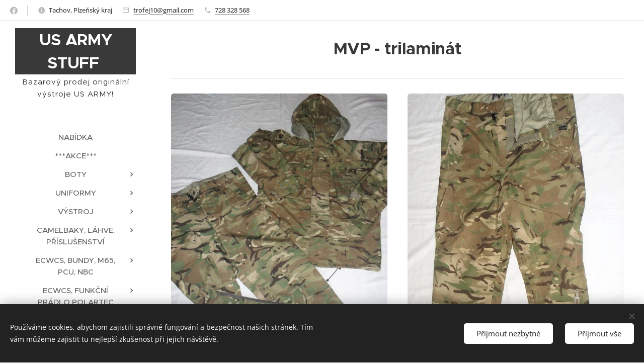

--- FILE ---
content_type: text/html; charset=UTF-8
request_url: https://www.us-army-stuff.cz/mtp-britske-uniformy/
body_size: 21235
content:
<!DOCTYPE html>
<html class="no-js" prefix="og: https://ogp.me/ns#" lang="cs">
<head><link rel="preconnect" href="https://duyn491kcolsw.cloudfront.net" crossorigin><link rel="preconnect" href="https://fonts.gstatic.com" crossorigin><meta charset="utf-8"><link rel="icon" href="https://duyn491kcolsw.cloudfront.net/files/2d/2di/2div3h.svg?ph=7f19101309" type="image/svg+xml" sizes="any"><link rel="icon" href="https://duyn491kcolsw.cloudfront.net/files/07/07f/07fzq8.svg?ph=7f19101309" type="image/svg+xml" sizes="16x16"><link rel="icon" href="https://duyn491kcolsw.cloudfront.net/files/1j/1j3/1j3767.ico?ph=7f19101309"><link rel="apple-touch-icon" href="https://duyn491kcolsw.cloudfront.net/files/1j/1j3/1j3767.ico?ph=7f19101309"><link rel="icon" href="https://duyn491kcolsw.cloudfront.net/files/1j/1j3/1j3767.ico?ph=7f19101309">
    <meta http-equiv="X-UA-Compatible" content="IE=edge">
    <title>MTP britské uniformy :: US ARMY STUFF</title>
    <meta name="viewport" content="width=device-width,initial-scale=1">
    <meta name="msapplication-tap-highlight" content="no">
    
    <link href="https://duyn491kcolsw.cloudfront.net/files/0r/0rk/0rklmm.css?ph=7f19101309" media="print" rel="stylesheet">
    <link href="https://duyn491kcolsw.cloudfront.net/files/2e/2e5/2e5qgh.css?ph=7f19101309" media="screen and (min-width:100000em)" rel="stylesheet" data-type="cq" disabled>
    <link rel="stylesheet" href="https://duyn491kcolsw.cloudfront.net/files/41/41k/41kc5i.css?ph=7f19101309"><link rel="stylesheet" href="https://duyn491kcolsw.cloudfront.net/files/3b/3b2/3b2e8e.css?ph=7f19101309" media="screen and (min-width:37.5em)"><link rel="stylesheet" href="https://duyn491kcolsw.cloudfront.net/files/2v/2vp/2vpyx8.css?ph=7f19101309" data-wnd_color_scheme_file=""><link rel="stylesheet" href="https://duyn491kcolsw.cloudfront.net/files/34/34q/34qmjb.css?ph=7f19101309" data-wnd_color_scheme_desktop_file="" media="screen and (min-width:37.5em)" disabled=""><link rel="stylesheet" href="https://duyn491kcolsw.cloudfront.net/files/2q/2qz/2qzh3a.css?ph=7f19101309" data-wnd_additive_color_file=""><link rel="stylesheet" href="https://duyn491kcolsw.cloudfront.net/files/4a/4ao/4ao7pp.css?ph=7f19101309" data-wnd_typography_file=""><link rel="stylesheet" href="https://duyn491kcolsw.cloudfront.net/files/1x/1xu/1xuc5m.css?ph=7f19101309" data-wnd_typography_desktop_file="" media="screen and (min-width:37.5em)" disabled=""><script>(()=>{let e=!1;const t=()=>{if(!e&&window.innerWidth>=600){for(let e=0,t=document.querySelectorAll('head > link[href*="css"][media="screen and (min-width:37.5em)"]');e<t.length;e++)t[e].removeAttribute("disabled");e=!0}};t(),window.addEventListener("resize",t),"container"in document.documentElement.style||fetch(document.querySelector('head > link[data-type="cq"]').getAttribute("href")).then((e=>{e.text().then((e=>{const t=document.createElement("style");document.head.appendChild(t),t.appendChild(document.createTextNode(e)),import("https://duyn491kcolsw.cloudfront.net/client/js.polyfill/container-query-polyfill.modern.js").then((()=>{let e=setInterval((function(){document.body&&(document.body.classList.add("cq-polyfill-loaded"),clearInterval(e))}),100)}))}))}))})()</script>
<link rel="preload stylesheet" href="https://duyn491kcolsw.cloudfront.net/files/2m/2m8/2m8msc.css?ph=7f19101309" as="style"><meta name="description" content="0x MTP MVP Combat Jackets + Wet Weather Trousers, pevné nepromokavé svršky (trilaminát): bunda 170/96 + kalhoty 75/80/96 (US velikost L-S) - top stav = 1290Kč (nedostupné)"><meta name="keywords" content=""><meta name="generator" content="Webnode 2"><meta name="apple-mobile-web-app-capable" content="no"><meta name="apple-mobile-web-app-status-bar-style" content="black"><meta name="format-detection" content="telephone=no">

<meta property="og:url" content="https://www.us-army-stuff.cz/mtp-britske-uniformy/"><meta property="og:title" content="MTP britské uniformy :: US ARMY STUFF"><meta property="og:type" content="article"><meta property="og:description" content="0x MTP MVP Combat Jackets + Wet Weather Trousers, pevné nepromokavé svršky (trilaminát): bunda 170/96 + kalhoty 75/80/96 (US velikost L-S) - top stav = 1290Kč (nedostupné)"><meta property="og:site_name" content="US ARMY STUFF"><meta property="og:image" content="https://7f19101309.clvaw-cdnwnd.com/adb33690f70eeaaa58ae5f16437edc45/200003851-af249af24a/700/MTP%20MVP%20goretex%20komplet.jpg?ph=7f19101309"><meta property="og:article:published_time" content="2025-07-24T00:00:00+0200"><meta name="robots" content="index,follow"><link rel="canonical" href="https://www.us-army-stuff.cz/mtp-britske-uniformy/"><script>window.checkAndChangeSvgColor=function(c){try{var a=document.getElementById(c);if(a){c=[["border","borderColor"],["outline","outlineColor"],["color","color"]];for(var h,b,d,f=[],e=0,m=c.length;e<m;e++)if(h=window.getComputedStyle(a)[c[e][1]].replace(/\s/g,"").match(/^rgb[a]?\(([0-9]{1,3}),([0-9]{1,3}),([0-9]{1,3})/i)){b="";for(var g=1;3>=g;g++)b+=("0"+parseInt(h[g],10).toString(16)).slice(-2);"0"===b.charAt(0)&&(d=parseInt(b.substr(0,2),16),d=Math.max(16,d),b=d.toString(16)+b.slice(-4));f.push(c[e][0]+"="+b)}if(f.length){var k=a.getAttribute("data-src"),l=k+(0>k.indexOf("?")?"?":"&")+f.join("&");a.src!=l&&(a.src=l,a.outerHTML=a.outerHTML)}}}catch(n){}};</script></head>
<body class="l wt-page ac-h ac-s ac-i ac-o ac-n l-sidebar l-d-none b-btn-r b-btn-s-l b-btn-dn b-btn-bw-1 img-d-r img-t-u img-h-z line-solid b-e-ds lbox-d c-s-n  hb-on  wnd-fe"><noscript>
				<iframe
				 src="https://www.googletagmanager.com/ns.html?id=GTM-542MMSL"
				 height="0"
				 width="0"
				 style="display:none;visibility:hidden"
				 >
				 </iframe>
			</noscript>

<div class="wnd-page l-page cs-gray ac-twine t-t-fs-m t-t-fw-m t-t-sp-n t-t-d-n t-s-fs-s t-s-fw-m t-s-sp-n t-s-d-n t-p-fs-s t-p-fw-m t-p-sp-n t-h-fs-s t-h-fw-m t-h-sp-n t-bq-fs-m t-bq-fw-m t-bq-sp-n t-bq-d-l t-btn-fw-l t-nav-fw-s t-pd-fw-s t-nav-tt-u">
    <div class="l-w t cf t-24">
        <div class="l-bg cf">
            <div class="s-bg-l">
                
                
            </div>
        </div>
        <header class="l-h cf">
            <div class="sw cf">
	<div class="sw-c cf"><section class="s s-hb cf sc-w   wnd-w-default wnd-hbs-on wnd-hbi-on wnd-hbi-news-on">
	<div class="s-w cf">
		<div class="s-o cf">
			<div class="s-bg cf">
                <div class="s-bg-l">
                    
                    
                </div>
			</div>
			<div class="s-c">
                <div class="s-hb-c cf">
                    <div class="hb-si">
                        <div class="si">
    <div class="si-c"><a href="https://www.facebook.com/jaroslav.matejovic.9/photos_albums" target="_blank" rel="noreferrer" title="Facebook"><svg xmlns="https://www.w3.org/2000/svg" viewBox="0 0 24 24" height="18px" width="18px"><path d="M24 12.073c0-6.627-5.373-12-12-12s-12 5.373-12 12c0 5.99 4.388 10.954 10.125 11.854v-8.385H7.078v-3.47h3.047V9.43c0-3.007 1.792-4.669 4.533-4.669 1.312 0 2.686.235 2.686.235v2.953H15.83c-1.491 0-1.956.925-1.956 1.874v2.25h3.328l-.532 3.47h-2.796v8.385C19.612 23.027 24 18.062 24 12.073z" fill="#bebebe"></path></svg></a></div>
</div>
                    </div>
                    <div class="hb-ci">
                        <div class="ci">
    <div class="ci-c" data-placeholder="Kontaktní informace"><div class="ci-news"><span>Tachov, Plzeňský kraj</span></div><div class="ci-mail"><span><a href="mailto:trofej10@gmail.com">trofej10@gmail.com</a></span></div><div class="ci-phone"><span><a href="tel:728 328 568">728 328 568</a></span></div></div>
</div>
                    </div>
                    <div class="hb-ccy">
                        
                    </div>
                    <div class="hb-lang">
                        
                    </div>
                </div>
			</div>
		</div>
	</div>
</section><section data-space="true" class="s s-hn s-hn-sidebar wnd-mt-sidebar menu-default s-hn-slogan logo-sidebar sc-w   hm-hidden  wnd-nav-sticky">
	<div class="s-w">
		<div class="s-o">
			<div class="s-bg">
                <div class="s-bg-l">
                    
                    
                </div>
			</div>
			<div class="h-w h-f wnd-fixed">
				<div class="s-i">
					<div class="n-l">
						<div class="s-c menu-nav">
							<div class="logo-block">
								<div class="b b-l logo logo-bg-inv logo-wb proxima-nova logo-32 wnd-logo-with-text b-ls-l">
	<div class="b-l-c logo-content">
		<a class="b-l-link logo-link" href="/home/">

			

			

			<div class="b-l-br logo-br"></div>

			<div class="b-l-text logo-text-wrapper">
				<div class="b-l-text-w logo-text">
					<span class="b-l-text-c logo-text-cell"><strong>US</strong> <strong>ARMY</strong><strong> STUFF</strong>&nbsp;</span>
				</div>
			</div>

		</a>
	</div>
</div>
								<div class="logo-slogan claim">
									<span class="sit b claim-default claim-nb slogan-15">
	<span class="sit-w"><span class="sit-c">Bazarový prodej originální výstroje US ARMY!</span></span>
</span>
								</div>
							</div>

                            <div class="nav-wrapper">

                                <div class="cart-block">
                                    
                                </div>

                                

                                <div id="menu-mobile">
                                    <a href="#" id="menu-submit"><span></span>Menu</a>
                                </div>

                                <div id="menu-block">
                                    <nav id="menu" data-type="vertical"><div class="menu-font menu-wrapper">
	<a href="#" class="menu-close" rel="nofollow" title="Close Menu"></a>
	<ul role="menubar" aria-label="Menu" class="level-1">
		<li role="none">
			<a class="menu-item" role="menuitem" href="/nabidka/"><span class="menu-item-text">NABÍDKA</span></a>
			
		</li><li role="none">
			<a class="menu-item" role="menuitem" href="/akce/"><span class="menu-item-text">***AKCE***</span></a>
			
		</li><li role="none" class="wnd-with-submenu">
			<a class="menu-item" role="menuitem" href="/boty/"><span class="menu-item-text">Boty</span></a>
			<ul role="menubar" aria-label="Menu" class="level-2">
		<li role="none">
			<a class="menu-item" role="menuitem" href="/vyberove-boty-top-znacek/"><span class="menu-item-text">výběrové boty top značek</span></a>
			
		</li><li role="none">
			<a class="menu-item" role="menuitem" href="/celorocni-gore-tex-boty/"><span class="menu-item-text">celoroční, Gore-tex boty</span></a>
			
		</li><li role="none">
			<a class="menu-item" role="menuitem" href="/takticke-boty/"><span class="menu-item-text">taktické boty</span></a>
			
		</li><li role="none">
			<a class="menu-item" role="menuitem" href="/letni-boty/"><span class="menu-item-text">letní boty</span></a>
			
		</li><li role="none">
			<a class="menu-item" role="menuitem" href="/celokozene-gore-tex-boty/"><span class="menu-item-text">celokožené, Gore-tex boty</span></a>
			
		</li><li role="none">
			<a class="menu-item" role="menuitem" href="/kozene-polobotky/"><span class="menu-item-text">kožené polobotky</span></a>
			
		</li><li role="none">
			<a class="menu-item" role="menuitem" href="/doplnky/"><span class="menu-item-text">doplňky obuvi</span></a>
			
		</li>
	</ul>
		</li><li role="none" class="wnd-with-submenu">
			<a class="menu-item" role="menuitem" href="/uniformy/"><span class="menu-item-text">Uniformy</span></a>
			<ul role="menubar" aria-label="Menu" class="level-2">
		<li role="none">
			<a class="menu-item" role="menuitem" href="/acu-ocp-scorpion-w2/"><span class="menu-item-text">ACU (OCP Scorpion W2)</span></a>
			
		</li><li role="none">
			<a class="menu-item" role="menuitem" href="/acu-ocp-scorpion-w2-oef-cp-multicam/"><span class="menu-item-text">ACU (OEF-CP MultiCam)</span></a>
			
		</li><li role="none">
			<a class="menu-item" role="menuitem" href="/acu-ucp/"><span class="menu-item-text">ACU (UCP)</span></a>
			
		</li><li role="none">
			<a class="menu-item" role="menuitem" href="/bdu-woodland/"><span class="menu-item-text">BDU (Woodland)</span></a>
			
		</li><li role="none">
			<a class="menu-item" role="menuitem" href="/dcu-3desert/"><span class="menu-item-text">DCU (3Desert, 6Desert)</span></a>
			
		</li><li role="none">
			<a class="menu-item" role="menuitem" href="/jine-usmc-usaf-acr/"><span class="menu-item-text">ostatní (USMC, USAF, AČR)</span></a>
			
		</li><li role="none">
			<a class="menu-item" role="menuitem" href="/slavnostni/"><span class="menu-item-text">slavnostní</span></a>
			
		</li>
	</ul>
		</li><li role="none" class="wnd-with-submenu">
			<a class="menu-item" role="menuitem" href="/vystroj/"><span class="menu-item-text">Výstroj</span></a>
			<ul role="menubar" aria-label="Menu" class="level-2">
		<li role="none" class="wnd-with-submenu">
			<a class="menu-item" role="menuitem" href="/vesty-kevlar-doplnky/"><span class="menu-item-text">vesty, kevlar, doplňky</span></a>
			<ul role="menubar" aria-label="Menu" class="level-3">
		<li role="none">
			<a class="menu-item" role="menuitem" href="/vesty/"><span class="menu-item-text">vesty, pásy, řemení</span></a>
			
		</li><li role="none">
			<a class="menu-item" role="menuitem" href="/kevlar/"><span class="menu-item-text">kevlar</span></a>
			
		</li><li role="none">
			<a class="menu-item" role="menuitem" href="/doplnky2/"><span class="menu-item-text">doplňky nosných systémů</span></a>
			
		</li>
	</ul>
		</li><li role="none" class="wnd-with-submenu">
			<a class="menu-item" role="menuitem" href="/sumky-pouzdra/"><span class="menu-item-text">sumky, pouzdra</span></a>
			<ul role="menubar" aria-label="Menu" class="level-3">
		<li role="none">
			<a class="menu-item" role="menuitem" href="/multicam-ocp/"><span class="menu-item-text">MultiCam, OCP</span></a>
			
		</li><li role="none">
			<a class="menu-item" role="menuitem" href="/ucp/"><span class="menu-item-text">UCP, Foliage</span></a>
			
		</li><li role="none">
			<a class="menu-item" role="menuitem" href="/woodland-olive/"><span class="menu-item-text">Woodland, Olive</span></a>
			
		</li><li role="none">
			<a class="menu-item" role="menuitem" href="/coyote-tan/"><span class="menu-item-text">Coyote, TAN</span></a>
			
		</li><li role="none">
			<a class="menu-item" role="menuitem" href="/cerne/"><span class="menu-item-text">Black</span></a>
			
		</li><li role="none">
			<a class="menu-item" role="menuitem" href="/penezenky-visacky-a-pouzdra-na-zapesti/"><span class="menu-item-text">peněženky, visačky a pouzdra na zápěstí</span></a>
			
		</li>
	</ul>
		</li><li role="none">
			<a class="menu-item" role="menuitem" href="/chranice-kolen-a-loktu/"><span class="menu-item-text">chrániče kolen a loktů</span></a>
			
		</li>
	</ul>
		</li><li role="none" class="wnd-with-submenu">
			<a class="menu-item" role="menuitem" href="/camelbaky-lahve-prislusenstvi/"><span class="menu-item-text">CamelBaky, láhve, příslušenství</span></a>
			<ul role="menubar" aria-label="Menu" class="level-2">
		<li role="none">
			<a class="menu-item" role="menuitem" href="/hydratacni-vaky/"><span class="menu-item-text">kompletní vaky</span></a>
			
		</li><li role="none">
			<a class="menu-item" role="menuitem" href="/vaky/"><span class="menu-item-text">samotné vaky</span></a>
			
		</li><li role="none">
			<a class="menu-item" role="menuitem" href="/rezervoary/"><span class="menu-item-text">rezervoáry</span></a>
			
		</li><li role="none">
			<a class="menu-item" role="menuitem" href="/lahve/"><span class="menu-item-text">láhve</span></a>
			
		</li><li role="none">
			<a class="menu-item" role="menuitem" href="/prislusenstvi/"><span class="menu-item-text">příslušenství</span></a>
			
		</li>
	</ul>
		</li><li role="none" class="wnd-with-submenu">
			<a class="menu-item" role="menuitem" href="/ecwcs-bundy-m65-pcu-nbc/"><span class="menu-item-text">ECWCS, bundy, M65, PCU, NBC</span></a>
			<ul role="menubar" aria-label="Menu" class="level-2">
		<li role="none">
			<a class="menu-item" role="menuitem" href="/ecwcs/"><span class="menu-item-text">ECWCS</span></a>
			
		</li><li role="none">
			<a class="menu-item" role="menuitem" href="/bundy/"><span class="menu-item-text">bundy</span></a>
			
		</li><li role="none">
			<a class="menu-item" role="menuitem" href="/nbc/"><span class="menu-item-text">NBC obleky</span></a>
			
		</li>
	</ul>
		</li><li role="none" class="wnd-with-submenu">
			<a class="menu-item" role="menuitem" href="/ecwcs-funkcni-pradlo-polartec/"><span class="menu-item-text">ECWCS, funkční prádlo POLARTEC</span></a>
			<ul role="menubar" aria-label="Menu" class="level-2">
		<li role="none">
			<a class="menu-item" role="menuitem" href="/ecwcs-gen-iii/"><span class="menu-item-text">ECWCS GEN III Level 1</span></a>
			
		</li><li role="none">
			<a class="menu-item" role="menuitem" href="/ecwcs-gen-iii-level-2/"><span class="menu-item-text">ECWCS GEN III Level 2</span></a>
			
		</li><li role="none">
			<a class="menu-item" role="menuitem" href="/ostatni2/"><span class="menu-item-text">ostatní prádlo</span></a>
			
		</li>
	</ul>
		</li><li role="none" class="wnd-with-submenu">
			<a class="menu-item" role="menuitem" href="/tricka-trenky-mikiny-s-potiskem/"><span class="menu-item-text">Trika, trenky, mikiny s potiskem</span></a>
			<ul role="menubar" aria-label="Menu" class="level-2">
		<li role="none">
			<a class="menu-item" role="menuitem" href="/army-trika/"><span class="menu-item-text">armádní trika</span></a>
			
		</li><li role="none">
			<a class="menu-item" role="menuitem" href="/barevna-trika/"><span class="menu-item-text">barevná trika a mikiny</span></a>
			
		</li><li role="none">
			<a class="menu-item" role="menuitem" href="/trenyrky/"><span class="menu-item-text">trenýrky</span></a>
			
		</li><li role="none">
			<a class="menu-item" role="menuitem" href="/dresy/"><span class="menu-item-text">dresy</span></a>
			
		</li>
	</ul>
		</li><li role="none" class="wnd-with-submenu">
			<a class="menu-item" role="menuitem" href="/cepice-klobouky-kukly-rukavice-opasky/"><span class="menu-item-text">Čepice, klobouky, kukly, rukavice, opasky</span></a>
			<ul role="menubar" aria-label="Menu" class="level-2">
		<li role="none">
			<a class="menu-item" role="menuitem" href="/cepice-klobouky/"><span class="menu-item-text">čepice, klobouky, barety</span></a>
			
		</li><li role="none">
			<a class="menu-item" role="menuitem" href="/kukly/"><span class="menu-item-text">kukly, balaclavy, nákrčníky</span></a>
			
		</li><li role="none">
			<a class="menu-item" role="menuitem" href="/rukavice/"><span class="menu-item-text">rukavice</span></a>
			
		</li><li role="none">
			<a class="menu-item" role="menuitem" href="/opasky/"><span class="menu-item-text">opasky</span></a>
			
		</li>
	</ul>
		</li><li role="none" class="wnd-with-submenu">
			<a class="menu-item" role="menuitem" href="/ipfu-apfu-sportovni-obleceni/"><span class="menu-item-text">IPFU - APFU sportovní oblečení</span></a>
			<ul role="menubar" aria-label="Menu" class="level-2">
		<li role="none">
			<a class="menu-item" role="menuitem" href="/ipfu/"><span class="menu-item-text">IPFU</span></a>
			
		</li><li role="none">
			<a class="menu-item" role="menuitem" href="/apfu/"><span class="menu-item-text">APFU</span></a>
			
		</li><li role="none">
			<a class="menu-item" role="menuitem" href="/usaf-usmc/"><span class="menu-item-text">USAF/USMC</span></a>
			
		</li>
	</ul>
		</li><li role="none" class="wnd-with-submenu">
			<a class="menu-item" role="menuitem" href="/batohy-tasky/"><span class="menu-item-text">Batohy, tašky</span></a>
			<ul role="menubar" aria-label="Menu" class="level-2">
		<li role="none">
			<a class="menu-item" role="menuitem" href="/batohy/"><span class="menu-item-text">batohy</span></a>
			
		</li><li role="none">
			<a class="menu-item" role="menuitem" href="/male-batohy/"><span class="menu-item-text">malé batohy</span></a>
			
		</li><li role="none">
			<a class="menu-item" role="menuitem" href="/tasky/"><span class="menu-item-text">vaky, tašky</span></a>
			
		</li><li role="none">
			<a class="menu-item" role="menuitem" href="/ostatni7/"><span class="menu-item-text">ostatní</span></a>
			
		</li>
	</ul>
		</li><li role="none" class="wnd-with-submenu">
			<a class="menu-item" role="menuitem" href="/helmy-masky-doplnky/"><span class="menu-item-text">Helmy, masky, doplňky</span></a>
			<ul role="menubar" aria-label="Menu" class="level-2">
		<li role="none">
			<a class="menu-item" role="menuitem" href="/helmy/"><span class="menu-item-text">helmy</span></a>
			
		</li><li role="none">
			<a class="menu-item" role="menuitem" href="/doplnky-na-helmy/"><span class="menu-item-text">doplňky na helmy</span></a>
			
		</li><li role="none">
			<a class="menu-item" role="menuitem" href="/potahy-na-helmy/"><span class="menu-item-text">potahy na helmy</span></a>
			
		</li><li role="none">
			<a class="menu-item" role="menuitem" href="/masky-a-doplnky/"><span class="menu-item-text">ochranné masky a doplňky</span></a>
			
		</li>
	</ul>
		</li><li role="none" class="wnd-with-submenu">
			<a class="menu-item" role="menuitem" href="/noze-nastroje-radia/"><span class="menu-item-text">Nože, nástroje, rádia</span></a>
			<ul role="menubar" aria-label="Menu" class="level-2">
		<li role="none">
			<a class="menu-item" role="menuitem" href="/noze-multitool/"><span class="menu-item-text">nože, multitool</span></a>
			
		</li><li role="none">
			<a class="menu-item" role="menuitem" href="/nastroje/"><span class="menu-item-text">karabiny, nástroje, ostatní</span></a>
			
		</li><li role="none">
			<a class="menu-item" role="menuitem" href="/radioprislusenstvi/"><span class="menu-item-text">rádio příslušenství</span></a>
			
		</li>
	</ul>
		</li><li role="none" class="wnd-with-submenu">
			<a class="menu-item" role="menuitem" href="/doplnky-ke-zbranim-pouzdra/"><span class="menu-item-text">Doplňky ke zbraním, pouzdra, čištění</span></a>
			<ul role="menubar" aria-label="Menu" class="level-2">
		<li role="none">
			<a class="menu-item" role="menuitem" href="/pouzdra-na-zbrane/"><span class="menu-item-text">pouzdra na zbraně</span></a>
			
		</li><li role="none">
			<a class="menu-item" role="menuitem" href="/remeny-na-zbrane/"><span class="menu-item-text">řemeny na zbraně</span></a>
			
		</li><li role="none">
			<a class="menu-item" role="menuitem" href="/doplnky-na-zbrane/"><span class="menu-item-text">části zbraní</span></a>
			
		</li><li role="none">
			<a class="menu-item" role="menuitem" href="/zasobniky/"><span class="menu-item-text">zásobníky</span></a>
			
		</li><li role="none">
			<a class="menu-item" role="menuitem" href="/cisteni-na-zbrane/"><span class="menu-item-text">čištění na zbraně</span></a>
			
		</li><li role="none">
			<a class="menu-item" role="menuitem" href="/zaslepky/"><span class="menu-item-text">záslepky</span></a>
			
		</li><li role="none">
			<a class="menu-item" role="menuitem" href="/ostatni4/"><span class="menu-item-text">ostatní</span></a>
			
		</li>
	</ul>
		</li><li role="none" class="wnd-with-submenu">
			<a class="menu-item" role="menuitem" href="/bryle-svitilny-prislusenstvi/"><span class="menu-item-text">Brýle, svítilny, příslušenství</span></a>
			<ul role="menubar" aria-label="Menu" class="level-2">
		<li role="none">
			<a class="menu-item" role="menuitem" href="/bryle/"><span class="menu-item-text">brýle</span></a>
			
		</li><li role="none">
			<a class="menu-item" role="menuitem" href="/svitilny-lightsticky/"><span class="menu-item-text">svítilny, lightsticky</span></a>
			
		</li><li role="none">
			<a class="menu-item" role="menuitem" href="/prislusenstvi2/"><span class="menu-item-text">příslušenství</span></a>
			
		</li>
	</ul>
		</li><li role="none" class="wnd-with-submenu">
			<a class="menu-item" role="menuitem" href="/nasivky-odznaky-medaile/"><span class="menu-item-text">Nášivky, odznaky, medaile</span></a>
			<ul role="menubar" aria-label="Menu" class="level-2">
		<li role="none" class="wnd-with-submenu">
			<a class="menu-item" role="menuitem" href="/nasivky/"><span class="menu-item-text">nášivky</span></a>
			<ul role="menubar" aria-label="Menu" class="level-3">
		<li role="none">
			<a class="menu-item" role="menuitem" href="/multicam/"><span class="menu-item-text">OCP (MultiCam)</span></a>
			
		</li><li role="none">
			<a class="menu-item" role="menuitem" href="/ucp2/"><span class="menu-item-text">UCP</span></a>
			
		</li><li role="none">
			<a class="menu-item" role="menuitem" href="/barevne-zelene/"><span class="menu-item-text">barevné, zelené</span></a>
			
		</li>
	</ul>
		</li><li role="none">
			<a class="menu-item" role="menuitem" href="/odznaky/"><span class="menu-item-text">odznaky</span></a>
			
		</li><li role="none">
			<a class="menu-item" role="menuitem" href="/medaile/"><span class="menu-item-text">medaile</span></a>
			
		</li>
	</ul>
		</li><li role="none" class="wnd-with-submenu">
			<a class="menu-item" role="menuitem" href="/medic-hygiena/"><span class="menu-item-text">Medic, hygiena</span></a>
			<ul role="menubar" aria-label="Menu" class="level-2">
		<li role="none">
			<a class="menu-item" role="menuitem" href="/skrtidla/"><span class="menu-item-text">škrtidla</span></a>
			
		</li><li role="none">
			<a class="menu-item" role="menuitem" href="/tlakove-obvazy/"><span class="menu-item-text">tlakové obvazy</span></a>
			
		</li><li role="none">
			<a class="menu-item" role="menuitem" href="/hemostatika-hrudni-chlopne-gazy/"><span class="menu-item-text">hemostatika, hrudní chlopně, gázy</span></a>
			
		</li><li role="none">
			<a class="menu-item" role="menuitem" href="/dlahy-ortezy-limce-obinadla/"><span class="menu-item-text">dlahy, ortézy, límce, obinadla</span></a>
			
		</li><li role="none">
			<a class="menu-item" role="menuitem" href="/termoizolacni-a-reflexni-prikryvky/"><span class="menu-item-text">termoizolační a reflexní přikrývky</span></a>
			
		</li><li role="none">
			<a class="menu-item" role="menuitem" href="/lekarske-nastroje/"><span class="menu-item-text">lékařské nástroje</span></a>
			
		</li><li role="none">
			<a class="menu-item" role="menuitem" href="/chirurgicke-nastroje/"><span class="menu-item-text">chirurgické nástroje</span></a>
			
		</li><li role="none">
			<a class="menu-item" role="menuitem" href="/medic-obleceni/"><span class="menu-item-text">medic oblečení</span></a>
			
		</li><li role="none">
			<a class="menu-item" role="menuitem" href="/sumky/"><span class="menu-item-text">sumky, brašny</span></a>
			
		</li><li role="none">
			<a class="menu-item" role="menuitem" href="/hygiena/"><span class="menu-item-text">hygiena</span></a>
			
		</li><li role="none">
			<a class="menu-item" role="menuitem" href="/ostatni6/"><span class="menu-item-text">ostatní</span></a>
			
		</li>
	</ul>
		</li><li role="none">
			<a class="menu-item" role="menuitem" href="/mre-potraviny-napoje/"><span class="menu-item-text">MRE, potraviny, nápoje</span></a>
			
		</li><li role="none" class="wnd-with-submenu">
			<a class="menu-item" role="menuitem" href="/spaci-potreby-camping/"><span class="menu-item-text">Spací potřeby, camping</span></a>
			<ul role="menubar" aria-label="Menu" class="level-2">
		<li role="none">
			<a class="menu-item" role="menuitem" href="/deky-polstare/"><span class="menu-item-text">deky, polštáře</span></a>
			
		</li><li role="none">
			<a class="menu-item" role="menuitem" href="/spaci-pytle/"><span class="menu-item-text">spací pytle</span></a>
			
		</li><li role="none">
			<a class="menu-item" role="menuitem" href="/lehatka-zidlicky/"><span class="menu-item-text">lehátka, židličky</span></a>
			
		</li><li role="none">
			<a class="menu-item" role="menuitem" href="/karimatky/"><span class="menu-item-text">stany, karimatky</span></a>
			
		</li><li role="none">
			<a class="menu-item" role="menuitem" href="/kanystry-barely/"><span class="menu-item-text">kanystry, barely</span></a>
			
		</li>
	</ul>
		</li><li role="none" class="wnd-with-submenu">
			<a class="menu-item" role="menuitem" href="/nam-korea-ww2/"><span class="menu-item-text">NAM, Korea, WW2</span></a>
			<ul role="menubar" aria-label="Menu" class="level-2">
		<li role="none">
			<a class="menu-item" role="menuitem" href="/nam-60s-70s/"><span class="menu-item-text">NAM - 60s / 70s</span></a>
			
		</li><li role="none">
			<a class="menu-item" role="menuitem" href="/korea/"><span class="menu-item-text">Korea - 50s</span></a>
			
		</li><li role="none">
			<a class="menu-item" role="menuitem" href="/ww2/"><span class="menu-item-text">WW2</span></a>
			
		</li>
	</ul>
		</li><li role="none" class="wnd-with-submenu">
			<a class="menu-item" role="menuitem" href="/prirucky-zapisniky-knizky/"><span class="menu-item-text">Příručky, zápisníky, knížky</span></a>
			<ul role="menubar" aria-label="Menu" class="level-2">
		<li role="none">
			<a class="menu-item" role="menuitem" href="/prirucky/"><span class="menu-item-text">příručky, manuály</span></a>
			
		</li><li role="none">
			<a class="menu-item" role="menuitem" href="/zapisniky-desky/"><span class="menu-item-text">zápisníky, desky</span></a>
			
		</li><li role="none">
			<a class="menu-item" role="menuitem" href="/knizky/"><span class="menu-item-text">knížky</span></a>
			
		</li>
	</ul>
		</li><li role="none" class="wnd-with-submenu">
			<a class="menu-item" role="menuitem" href="/hardiggy-pelicany-bedny-site/"><span class="menu-item-text">Hardiggy, Pelicany, bedny, sítě</span></a>
			<ul role="menubar" aria-label="Menu" class="level-2">
		<li role="none">
			<a class="menu-item" role="menuitem" href="/site-pytle/"><span class="menu-item-text">sítě, pytle</span></a>
			
		</li><li role="none">
			<a class="menu-item" role="menuitem" href="/bedny/"><span class="menu-item-text">bedny</span></a>
			
		</li>
	</ul>
		</li><li role="none">
			<a class="menu-item" role="menuitem" href="/ostatni/"><span class="menu-item-text">Ostatní</span></a>
			
		</li><li role="none" class="wnd-active-path wnd-with-submenu">
			<a class="menu-item" role="menuitem" href="/vyprodej/"><span class="menu-item-text">Výprodej</span></a>
			<ul role="menubar" aria-label="Menu" class="level-2">
		<li role="none">
			<a class="menu-item" role="menuitem" href="/boty2/"><span class="menu-item-text">boty</span></a>
			
		</li><li role="none">
			<a class="menu-item" role="menuitem" href="/pradlo-trika/"><span class="menu-item-text">prádlo, trika</span></a>
			
		</li><li role="none">
			<a class="menu-item" role="menuitem" href="/uniformy2/"><span class="menu-item-text">uniformy</span></a>
			
		</li><li role="none" class="wnd-active wnd-active-path">
			<a class="menu-item" role="menuitem" href="/mtp-britske-uniformy/"><span class="menu-item-text">MTP britské uniformy</span></a>
			
		</li><li role="none">
			<a class="menu-item" role="menuitem" href="/vystroj2/"><span class="menu-item-text">výstroj, čepice</span></a>
			
		</li>
	</ul>
		</li><li role="none">
			<a class="menu-item" role="menuitem" href="/kontakt/"><span class="menu-item-text">Kontakt</span></a>
			
		</li><li role="none">
			<a class="menu-item" role="menuitem" href="/airsoft/"><span class="menu-item-text">AIRSOFT</span></a>
			
		</li>
	</ul>
	<span class="more-text">Více</span>
</div></nav>
                                    <div class="scrollup"></div>
                                    <div class="scrolldown"></div>
                                </div>

                            </div>
						</div>
					</div>
				</div>
			</div>
		</div>
	</div>
</section></div>
</div>
        </header>
        <main class="l-m cf">
            <div class="sw cf">
	<div class="sw-c cf"><section class="s s-hm s-hm-hidden wnd-h-hidden cf sc-w   hn-slogan"></section><section class="s s-basic cf sc-w   wnd-w-default wnd-s-normal wnd-h-auto">
	<div class="s-w cf">
		<div class="s-o s-fs cf">
			<div class="s-bg cf">
				<div class="s-bg-l">
                    
					
				</div>
			</div>
			<div class="s-c s-fs cf">
				<div class="ez cf">
	<div class="ez-c"><div class="b b-text cf">
	<div class="b-c b-text-c b-s b-s-t60 b-s-b60 b-cs cf"><h2 class="wnd-align-center"><strong>MVP - trilaminát<br></strong></h2>
</div>
</div><div class="b b-s b-hr-line line-min">
    <hr class="line-style line-color">
</div><div class="cw cf">
	<div class="cw-c cf"><div class="c cf" style="width:50%;">
	<div class="c-c cf"><div class="b-img b-img-lightbox b b-s cf wnd-orientation-portrait wnd-type-image img-s-n" style="margin-left:0;margin-right:0;" id="wnd_ImageBlock_36264298">
	<a class="litebox b-img-a" href="https://7f19101309.clvaw-cdnwnd.com/adb33690f70eeaaa58ae5f16437edc45/200003851-af249af24a/MTP%20MVP%20goretex%20komplet.jpg?ph=7f19101309" width="948" height="1200" title="">
		<div class="b-img-w">
			<div class="b-img-c" style="padding-bottom:130.95%;text-align:center;">
                <picture><source type="image/webp" srcset="https://7f19101309.clvaw-cdnwnd.com/adb33690f70eeaaa58ae5f16437edc45/200003852-d46bfd46c0/450/MTP%20MVP%20goretex%20komplet.webp?ph=7f19101309 356w, https://7f19101309.clvaw-cdnwnd.com/adb33690f70eeaaa58ae5f16437edc45/200003852-d46bfd46c0/700/MTP%20MVP%20goretex%20komplet.webp?ph=7f19101309 553w, https://7f19101309.clvaw-cdnwnd.com/adb33690f70eeaaa58ae5f16437edc45/200003852-d46bfd46c0/MTP%20MVP%20goretex%20komplet.webp?ph=7f19101309 948w" sizes="(min-width: 600px) calc(100vw * 0.75), 100vw" ><img id="wnd_ImageBlock_36264298_img" src="https://7f19101309.clvaw-cdnwnd.com/adb33690f70eeaaa58ae5f16437edc45/200003851-af249af24a/MTP%20MVP%20goretex%20komplet.jpg?ph=7f19101309" alt="" width="948" height="1200" loading="lazy" style="top:0%;left:-1.48%;width:102.95483870968%;height:100%;position:absolute;" ></picture>
				</div>
			
		</div>
	</a>
</div><div class="b b-text cf">
	<div class="b-c b-text-c b-s b-s-t60 b-s-b60 b-cs cf"><p>0x MTP MVP Combat Jackets + Wet Weather Trousers, pevné nepromokavé svršky 
(trilaminát): bunda 170/96 + kalhoty 75/80/96 (US velikost L-S) - top stav = 1290Kč (nedostupné)</p>
</div>
</div><div class="b b-s b-hr-line line-min">
    <hr class="line-style line-color">
</div></div>
</div><div class="c cf" style="width:50%;">
	<div class="c-c cf"><div class="b-img b-img-lightbox b b-s cf wnd-orientation-portrait wnd-type-image img-s-n" style="margin-left:0;margin-right:0;" id="wnd_ImageBlock_945892810">
	<a class="litebox b-img-a" href="https://7f19101309.clvaw-cdnwnd.com/adb33690f70eeaaa58ae5f16437edc45/200003853-1daf51daf6/MTP%20MVP%20goretex%20kalhoty.jpg?ph=7f19101309" width="728" height="1200" title="">
		<div class="b-img-w">
			<div class="b-img-c" style="padding-bottom:135.62%;text-align:center;">
                <picture><source type="image/webp" srcset="https://7f19101309.clvaw-cdnwnd.com/adb33690f70eeaaa58ae5f16437edc45/200003854-895b1895b2/450/MTP%20MVP%20goretex%20kalhoty.webp?ph=7f19101309 273w, https://7f19101309.clvaw-cdnwnd.com/adb33690f70eeaaa58ae5f16437edc45/200003854-895b1895b2/700/MTP%20MVP%20goretex%20kalhoty.webp?ph=7f19101309 425w, https://7f19101309.clvaw-cdnwnd.com/adb33690f70eeaaa58ae5f16437edc45/200003854-895b1895b2/MTP%20MVP%20goretex%20kalhoty.webp?ph=7f19101309 728w" sizes="(min-width: 600px) calc(100vw * 0.75), 100vw" ><img id="wnd_ImageBlock_945892810_img" src="https://7f19101309.clvaw-cdnwnd.com/adb33690f70eeaaa58ae5f16437edc45/200003853-1daf51daf6/MTP%20MVP%20goretex%20kalhoty.jpg?ph=7f19101309" alt="" width="728" height="1200" loading="lazy" style="top:-10.57%;left:0%;width:100%;height:121.13246983564%;position:absolute;" ></picture>
				</div>
			
		</div>
	</a>
</div><div class="b b-text cf">
	<div class="b-c b-text-c b-s b-s-t60 b-s-b60 b-cs cf"><p>1x MTP MVP Combat Wet Weather Trousers, pevné nepromokavé kalhoty (trilaminát): vel. 75/80/96 - top stav = 590Kč/ks
</p>
</div>
</div><div class="b b-s b-hr-line line-min">
    <hr class="line-style line-color">
</div></div>
</div></div>
</div><div class="b b-s b-hr-line line-min">
    <hr class="line-style line-color">
</div><div class="b b-text cf">
	<div class="b-c b-text-c b-s b-s-t60 b-s-b60 b-cs cf"><h2 class="wnd-align-center"><strong>uniformy<br></strong></h2>
</div>
</div><div class="b b-s b-hr-line line-min">
    <hr class="line-style line-color">
</div><div class="cw cf">
	<div class="cw-c cf"><div class="c cf" style="width:50%;">
	<div class="c-c cf"><div class="b-img b-img-lightbox b b-s cf wnd-orientation-portrait wnd-type-image img-s-n" style="margin-left:0;margin-right:0;" id="wnd_ImageBlock_214840329">
	<a class="litebox b-img-a" href="https://7f19101309.clvaw-cdnwnd.com/adb33690f70eeaaa58ae5f16437edc45/200003855-a42a8a42a9/MTP%20komplet%20M-S%20-6.jpg?ph=7f19101309" width="1099" height="1200" title="">
		<div class="b-img-w">
			<div class="b-img-c" style="padding-bottom:98.52%;text-align:center;">
                <picture><source type="image/webp" srcset="https://7f19101309.clvaw-cdnwnd.com/adb33690f70eeaaa58ae5f16437edc45/200003856-0a2940a295/450/MTP%20komplet%20M-S%20-6.webp?ph=7f19101309 412w, https://7f19101309.clvaw-cdnwnd.com/adb33690f70eeaaa58ae5f16437edc45/200003856-0a2940a295/700/MTP%20komplet%20M-S%20-6.webp?ph=7f19101309 641w, https://7f19101309.clvaw-cdnwnd.com/adb33690f70eeaaa58ae5f16437edc45/200003856-0a2940a295/MTP%20komplet%20M-S%20-6.webp?ph=7f19101309 1099w" sizes="(min-width: 600px) calc(100vw * 0.75), 100vw" ><img id="wnd_ImageBlock_214840329_img" src="https://7f19101309.clvaw-cdnwnd.com/adb33690f70eeaaa58ae5f16437edc45/200003855-a42a8a42a9/MTP%20komplet%20M-S%20-6.jpg?ph=7f19101309" alt="" width="1099" height="1200" loading="lazy" style="top:-2.76%;left:0%;width:100%;height:110.85901832154%;position:absolute;" ></picture>
				</div>
			
		</div>
	</a>
</div><div class="b b-text cf">
	<div class="b-c b-text-c b-s b-s-t60 b-s-b60 b-cs cf"><p>0x MTP Combat Uniforms: blůza (170/88) + kalhoty (76/80/96) - použité = 790Kč (nedostupné)</p>
</div>
</div><div class="b b-s b-hr-line line-min">
    <hr class="line-style line-color">
</div></div>
</div><div class="c cf" style="width:50%;">
	<div class="c-c cf"><div class="b-img b-img-lightbox b b-s cf wnd-orientation-landscape wnd-type-image img-s-n" style="margin-left:0;margin-right:0;" id="wnd_ImageBlock_912330550">
	<a class="litebox b-img-a" href="https://7f19101309.clvaw-cdnwnd.com/adb33690f70eeaaa58ae5f16437edc45/200003857-2748d2748e/MTP%20tropical%20bl%C5%AFzy%20v%C5%A1e.jpg?ph=7f19101309" width="1200" height="760" title="">
		<div class="b-img-w">
			<div class="b-img-c" style="padding-bottom:103.71%;text-align:center;">
                <picture><source type="image/webp" srcset="https://7f19101309.clvaw-cdnwnd.com/adb33690f70eeaaa58ae5f16437edc45/200003858-c39efc39f0/450/MTP%20tropical%20bl%C5%AFzy%20v%C5%A1e.webp?ph=7f19101309 450w, https://7f19101309.clvaw-cdnwnd.com/adb33690f70eeaaa58ae5f16437edc45/200003858-c39efc39f0/700/MTP%20tropical%20bl%C5%AFzy%20v%C5%A1e.webp?ph=7f19101309 700w, https://7f19101309.clvaw-cdnwnd.com/adb33690f70eeaaa58ae5f16437edc45/200003858-c39efc39f0/MTP%20tropical%20bl%C5%AFzy%20v%C5%A1e.webp?ph=7f19101309 1200w" sizes="(min-width: 600px) calc(100vw * 0.75), 100vw" ><img id="wnd_ImageBlock_912330550_img" src="https://7f19101309.clvaw-cdnwnd.com/adb33690f70eeaaa58ae5f16437edc45/200003857-2748d2748e/MTP%20tropical%20bl%C5%AFzy%20v%C5%A1e.jpg?ph=7f19101309" alt="" width="1200" height="760" loading="lazy" style="top:0%;left:-1.11%;width:168.08149405772%;height:100%;position:absolute;" ></picture>
				</div>
			
		</div>
	</a>
</div><div class="b b-text cf">
	<div class="b-c b-text-c b-s b-s-t60 b-s-b60 b-cs cf"><p>2x MTP Jacket Combat Tropical: 180/96 - použité = 350kč/ks
</p>
</div>
</div><div class="b b-s b-hr-line line-min">
    <hr class="line-style line-color">
</div></div>
</div></div>
</div><div class="b b-s b-hr-line line-min">
    <hr class="line-style line-color">
</div><div class="cw cf">
	<div class="cw-c cf"><div class="c cf" style="width:50%;">
	<div class="c-c cf"><div class="b-img b-img-lightbox b b-s cf wnd-orientation-landscape wnd-type-image img-s-n" style="margin-left:0;margin-right:0;" id="wnd_ImageBlock_262301419">
	<a class="litebox b-img-a" href="https://7f19101309.clvaw-cdnwnd.com/adb33690f70eeaaa58ae5f16437edc45/200003859-2477024772/MTP%20kalhoty%20windproof%20nov%C3%A9%20v%C5%A1e.jpg?ph=7f19101309" width="1200" height="949" title="">
		<div class="b-img-w">
			<div class="b-img-c" style="padding-bottom:61.46%;text-align:center;">
                <picture><source type="image/webp" srcset="https://7f19101309.clvaw-cdnwnd.com/adb33690f70eeaaa58ae5f16437edc45/200003860-2f6af2f6b1/450/MTP%20kalhoty%20windproof%20nov%C3%A9%20v%C5%A1e.webp?ph=7f19101309 450w, https://7f19101309.clvaw-cdnwnd.com/adb33690f70eeaaa58ae5f16437edc45/200003860-2f6af2f6b1/700/MTP%20kalhoty%20windproof%20nov%C3%A9%20v%C5%A1e.webp?ph=7f19101309 700w, https://7f19101309.clvaw-cdnwnd.com/adb33690f70eeaaa58ae5f16437edc45/200003860-2f6af2f6b1/MTP%20kalhoty%20windproof%20nov%C3%A9%20v%C5%A1e.webp?ph=7f19101309 1200w" sizes="(min-width: 600px) calc(100vw * 0.75), 100vw" ><img id="wnd_ImageBlock_262301419_img" src="https://7f19101309.clvaw-cdnwnd.com/adb33690f70eeaaa58ae5f16437edc45/200003859-2477024772/MTP%20kalhoty%20windproof%20nov%C3%A9%20v%C5%A1e.jpg?ph=7f19101309" alt="" width="1200" height="949" loading="lazy" style="top:-17.6%;left:0%;width:100%;height:135.19761029412%;position:absolute;" ></picture>
				</div>
			
		</div>
	</a>
</div><div class="b b-text cf">
	<div class="b-c b-text-c b-s b-s-t60 b-s-b60 b-cs cf"><p>1x MTP Combat Trousers Windproof: 82/80/96 - nové = 690Kč/ks</p>
</div>
</div><div class="b b-s b-hr-line line-min">
    <hr class="line-style line-color">
</div></div>
</div><div class="c cf" style="width:50%;">
	<div class="c-c cf"><div class="b-img b-img-lightbox b b-s cf wnd-orientation-landscape wnd-type-image img-s-n" style="margin-left:0;margin-right:0;" id="wnd_ImageBlock_601383275">
	<a class="litebox b-img-a" href="https://7f19101309.clvaw-cdnwnd.com/adb33690f70eeaaa58ae5f16437edc45/200003861-5d4d05d4d2/MTP%20UBACS%20v%C5%A1e.jpg?ph=7f19101309" width="1200" height="701" title="">
		<div class="b-img-w">
			<div class="b-img-c" style="padding-bottom:61.13%;text-align:center;">
                <picture><source type="image/webp" srcset="https://7f19101309.clvaw-cdnwnd.com/adb33690f70eeaaa58ae5f16437edc45/200003862-b34eeb34f0/450/MTP%20UBACS%20v%C5%A1e.webp?ph=7f19101309 450w, https://7f19101309.clvaw-cdnwnd.com/adb33690f70eeaaa58ae5f16437edc45/200003862-b34eeb34f0/700/MTP%20UBACS%20v%C5%A1e.webp?ph=7f19101309 700w, https://7f19101309.clvaw-cdnwnd.com/adb33690f70eeaaa58ae5f16437edc45/200003862-b34eeb34f0/MTP%20UBACS%20v%C5%A1e.webp?ph=7f19101309 1200w" sizes="(min-width: 600px) calc(100vw * 0.75), 100vw" ><img id="wnd_ImageBlock_601383275_img" src="https://7f19101309.clvaw-cdnwnd.com/adb33690f70eeaaa58ae5f16437edc45/200003861-5d4d05d4d2/MTP%20UBACS%20v%C5%A1e.jpg?ph=7f19101309" alt="" width="1200" height="701" loading="lazy" style="top:0%;left:-0.71%;width:102.37475874801%;height:100%;position:absolute;" ></picture>
				</div>
			
		</div>
	</a>
</div><div class="b b-text cf">
	<div class="b-c b-text-c b-s b-s-t60 b-s-b60 b-cs cf"><p>1x MTP UBACS: MEDIUM 170/90 - použité = 450Kč/ks
</p>
</div>
</div><div class="b b-s b-hr-line line-min">
    <hr class="line-style line-color">
</div></div>
</div></div>
</div><div class="b b-s b-hr-line line-min">
    <hr class="line-style line-color">
</div><div class="b b-text cf">
	<div class="b-c b-text-c b-s b-s-t60 b-s-b60 b-cs cf"><h2 class="wnd-align-center"><strong>čepice</strong></h2>
</div>
</div><div class="b b-s b-hr-line line-min">
    <hr class="line-style line-color">
</div><div class="cw cf">
	<div class="cw-c cf"><div class="c cf" style="width:50%;">
	<div class="c-c cf"><div class="b-img b-img-lightbox b b-s cf wnd-orientation-landscape wnd-type-image img-s-n" style="margin-left:0;margin-right:0;" id="wnd_ImageBlock_809611766">
	<a class="litebox b-img-a" href="https://7f19101309.clvaw-cdnwnd.com/adb33690f70eeaaa58ae5f16437edc45/200003863-626b0626b1/MTP%20%C4%8Depice%20v%C5%A1echno.jpg?ph=7f19101309" width="1200" height="838" title="">
		<div class="b-img-w">
			<div class="b-img-c" style="padding-bottom:69.83%;text-align:center;">
                <picture><source type="image/webp" srcset="https://7f19101309.clvaw-cdnwnd.com/adb33690f70eeaaa58ae5f16437edc45/200003864-1b5da1b5dc/450/MTP%20%C4%8Depice%20v%C5%A1echno.webp?ph=7f19101309 450w, https://7f19101309.clvaw-cdnwnd.com/adb33690f70eeaaa58ae5f16437edc45/200003864-1b5da1b5dc/700/MTP%20%C4%8Depice%20v%C5%A1echno.webp?ph=7f19101309 700w, https://7f19101309.clvaw-cdnwnd.com/adb33690f70eeaaa58ae5f16437edc45/200003864-1b5da1b5dc/MTP%20%C4%8Depice%20v%C5%A1echno.webp?ph=7f19101309 1200w" sizes="(min-width: 600px) calc(100vw * 0.75), 100vw" ><img id="wnd_ImageBlock_809611766_img" src="https://7f19101309.clvaw-cdnwnd.com/adb33690f70eeaaa58ae5f16437edc45/200003863-626b0626b1/MTP%20%C4%8Depice%20v%C5%A1echno.jpg?ph=7f19101309" alt="" width="1200" height="838" loading="lazy" style="top:0%;left:0%;width:100%;height:100%;position:absolute;" ></picture>
				</div>
			
		</div>
	</a>
</div><div class="b b-text cf">
	<div class="b-c b-text-c b-s b-s-t60 b-s-b60 b-cs cf"><p>MTP Combat Cap:</p><p>2x 54, 2x 55, 1x 57 - nové = 100Kč/ks</p>
</div>
</div><div class="b b-s b-hr-line line-min">
    <hr class="line-style line-color">
</div></div>
</div><div class="c cf" style="width:50%;">
	<div class="c-c cf"><div class="b-img b-img-lightbox b b-s cf wnd-orientation-landscape wnd-type-image img-s-n" style="margin-left:0;margin-right:0;" id="wnd_ImageBlock_823324968">
	<a class="litebox b-img-a" href="https://7f19101309.clvaw-cdnwnd.com/adb33690f70eeaaa58ae5f16437edc45/200003865-8693b8693c/MTP%20such%C3%A1%C4%8De%20p%C3%A1r.jpg?ph=7f19101309" width="1600" height="1173" title="">
		<div class="b-img-w">
			<div class="b-img-c" style="padding-bottom:77.8%;text-align:center;">
                <picture><source type="image/webp" srcset="https://7f19101309.clvaw-cdnwnd.com/adb33690f70eeaaa58ae5f16437edc45/200003866-ea0adea0ae/450/MTP%20such%C3%A1%C4%8De%20p%C3%A1r.webp?ph=7f19101309 450w, https://7f19101309.clvaw-cdnwnd.com/adb33690f70eeaaa58ae5f16437edc45/200003866-ea0adea0ae/700/MTP%20such%C3%A1%C4%8De%20p%C3%A1r.webp?ph=7f19101309 700w, https://7f19101309.clvaw-cdnwnd.com/adb33690f70eeaaa58ae5f16437edc45/200003866-ea0adea0ae/MTP%20such%C3%A1%C4%8De%20p%C3%A1r.webp?ph=7f19101309 1600w" sizes="(min-width: 600px) calc(100vw * 0.75), 100vw" ><img id="wnd_ImageBlock_823324968_img" src="https://7f19101309.clvaw-cdnwnd.com/adb33690f70eeaaa58ae5f16437edc45/200003865-8693b8693c/MTP%20such%C3%A1%C4%8De%20p%C3%A1r.jpg?ph=7f19101309" alt="" width="1600" height="1173" loading="lazy" style="top:0%;left:-2.42%;width:104.84261905956%;height:100%;position:absolute;" ></picture>
				</div>
			
		</div>
	</a>
</div><div class="b b-text cf">
	<div class="b-c b-text-c b-s b-s-t60 b-s-b60 b-cs cf"><p>1x pár MTP krycí sucháče na rukávy = 50Kč/pár
</p>
</div>
</div><div class="b b-s b-hr-line line-min">
    <hr class="line-style line-color">
</div></div>
</div></div>
</div><div class="b b-s b-hr-line line-min">
    <hr class="line-style line-color">
</div></div>
</div>
			</div>
		</div>
	</div>
</section></div>
</div>
        </main>
        <footer class="l-f cf">
            <div class="sw cf">
	<div class="sw-c cf"><section data-wn-border-element="s-f-border" class="s s-f s-f-basic s-f-simple sc-w   wnd-w-default wnd-s-normal">
	<div class="s-w">
		<div class="s-o">
			<div class="s-bg">
                <div class="s-bg-l">
                    
                    
                </div>
			</div>
			<div class="s-c s-f-l-w s-f-border">
				<div class="s-f-l b-s b-s-t0 b-s-b0">
					<div class="s-f-l-c s-f-l-c-first">
						<div class="s-f-cr"><span class="it b link">
	<span class="it-c"></span>
</span></div>
						<div class="s-f-sf">
                            <span class="sf b">
<span class="sf-content sf-c link">Vytvořeno službou <a href="https://www.webnode.cz?utm_source=text&utm_medium=footer&utm_campaign=free1&utm_content=wnd2" rel="nofollow noopener" target="_blank">Webnode</a></span>
</span>
                            <span class="sf-cbr link">
    <a href="#" rel="nofollow">Cookies</a>
</span>
                            
                            
                            
                        </div>
					</div>
					<div class="s-f-l-c s-f-l-c-last">
						<div class="s-f-lang lang-select cf">
	
</div>
					</div>
                    <div class="s-f-l-c s-f-l-c-currency">
                        <div class="s-f-ccy ccy-select cf">
	
</div>
                    </div>
				</div>
			</div>
		</div>
	</div>
</section></div>
</div>
        </footer>
    </div>
    
</div>
<section class="cb cb-dark" id="cookiebar" style="display:none;" id="cookiebar" style="display:none;">
	<div class="cb-bar cb-scrollable">
		<div class="cb-bar-c">
			<div class="cb-bar-text">Používáme cookies, abychom zajistili správné fungování a bezpečnost našich stránek. Tím vám můžeme zajistit tu nejlepší zkušenost při jejich návštěvě.</div>
			<div class="cb-bar-buttons">
				<button class="cb-button cb-close-basic" data-action="accept-necessary">
					<span class="cb-button-content">Přijmout nezbytné</span>
				</button>
				<button class="cb-button cb-close-basic" data-action="accept-all">
					<span class="cb-button-content">Přijmout vše</span>
				</button>
				
			</div>
		</div>
        <div class="cb-close cb-close-basic" data-action="accept-necessary"></div>
	</div>

	<div class="cb-popup cb-light close">
		<div class="cb-popup-c">
			<div class="cb-popup-head">
				<h3 class="cb-popup-title">Pokročilá nastavení</h3>
				<p class="cb-popup-text">Zde můžete upravit své preference ohledně cookies. Následující kategorie můžete povolit či zakázat a svůj výběr uložit.</p>
			</div>
			<div class="cb-popup-options cb-scrollable">
				<div class="cb-option">
					<input class="cb-option-input" type="checkbox" id="necessary" name="necessary" readonly="readonly" disabled="disabled" checked="checked">
                    <div class="cb-option-checkbox"></div>
                    <label class="cb-option-label" for="necessary">Nezbytné krátkodobé cookies</label>
					<div class="cb-option-text">Bez nezbytných cookies se neobejde správné a bezpečné fungování našich stránek a registrační proces na nich.</div>
				</div><div class="cb-option">
					<input class="cb-option-input" type="checkbox" id="functional" name="functional">
                    <div class="cb-option-checkbox"></div>
                    <label class="cb-option-label" for="functional">Funkční cookies</label>
					<div class="cb-option-text">Funkční cookies ukládají vaše preference a uzpůsobí podle nich naše stránky.</div>
				</div><div class="cb-option">
					<input class="cb-option-input" type="checkbox" id="performance" name="performance">
                    <div class="cb-option-checkbox"></div>
                    <label class="cb-option-label" for="performance">Výkonnostní cookies</label>
					<div class="cb-option-text">Výkonnostní cookies monitorují výkon našich stránek.</div>
				</div><div class="cb-option">
					<input class="cb-option-input" type="checkbox" id="marketing" name="marketing">
                    <div class="cb-option-checkbox"></div>
                    <label class="cb-option-label" for="marketing">Marketingové cookies</label>
					<div class="cb-option-text">Díky marketingovým cookies můžeme měřit a analyzovat výkon našeho webu.</div>
				</div>
			</div>
			<div class="cb-popup-footer">
				<button class="cb-button cb-save-popup" data-action="advanced-save">
					<span class="cb-button-content">Uložit</span>
				</button>
			</div>
			<div class="cb-close cb-close-popup" data-action="close"></div>
		</div>
	</div>
</section>

<script src="https://duyn491kcolsw.cloudfront.net/files/3e/3em/3eml8v.js?ph=7f19101309" crossorigin="anonymous" type="module"></script><script>document.querySelector(".wnd-fe")&&[...document.querySelectorAll(".c")].forEach((e=>{const t=e.querySelector(".b-text:only-child");t&&""===t.querySelector(".b-text-c").innerText&&e.classList.add("column-empty")}))</script>


<script src="https://duyn491kcolsw.cloudfront.net/client.fe/js.compiled/lang.cz.2095.js?ph=7f19101309" crossorigin="anonymous"></script><script src="https://duyn491kcolsw.cloudfront.net/client.fe/js.compiled/compiled.multi.2-2201.js?ph=7f19101309" crossorigin="anonymous"></script><script>var wnd = wnd || {};wnd.$data = {"image_content_items":{"wnd_ThumbnailBlock_1":{"id":"wnd_ThumbnailBlock_1","type":"wnd.pc.ThumbnailBlock"},"wnd_HeaderSection_header_main_652468810":{"id":"wnd_HeaderSection_header_main_652468810","type":"wnd.pc.HeaderSection"},"wnd_ImageBlock_892987946":{"id":"wnd_ImageBlock_892987946","type":"wnd.pc.ImageBlock"},"wnd_Section_two_cols_image_323563049":{"id":"wnd_Section_two_cols_image_323563049","type":"wnd.pc.Section"},"wnd_ImageBlock_36264298":{"id":"wnd_ImageBlock_36264298","type":"wnd.pc.ImageBlock"},"wnd_ImageBlock_945892810":{"id":"wnd_ImageBlock_945892810","type":"wnd.pc.ImageBlock"},"wnd_ImageBlock_214840329":{"id":"wnd_ImageBlock_214840329","type":"wnd.pc.ImageBlock"},"wnd_ImageBlock_601383275":{"id":"wnd_ImageBlock_601383275","type":"wnd.pc.ImageBlock"},"wnd_ImageBlock_262301419":{"id":"wnd_ImageBlock_262301419","type":"wnd.pc.ImageBlock"},"wnd_ImageBlock_912330550":{"id":"wnd_ImageBlock_912330550","type":"wnd.pc.ImageBlock"},"wnd_ImageBlock_809611766":{"id":"wnd_ImageBlock_809611766","type":"wnd.pc.ImageBlock"},"wnd_ImageBlock_823324968":{"id":"wnd_ImageBlock_823324968","type":"wnd.pc.ImageBlock"},"wnd_LogoBlock_615191812":{"id":"wnd_LogoBlock_615191812","type":"wnd.pc.LogoBlock"},"wnd_FooterSection_footer_733294222":{"id":"wnd_FooterSection_footer_733294222","type":"wnd.pc.FooterSection"}},"svg_content_items":{"wnd_ImageBlock_892987946":{"id":"wnd_ImageBlock_892987946","type":"wnd.pc.ImageBlock"},"wnd_ImageBlock_36264298":{"id":"wnd_ImageBlock_36264298","type":"wnd.pc.ImageBlock"},"wnd_ImageBlock_945892810":{"id":"wnd_ImageBlock_945892810","type":"wnd.pc.ImageBlock"},"wnd_ImageBlock_214840329":{"id":"wnd_ImageBlock_214840329","type":"wnd.pc.ImageBlock"},"wnd_ImageBlock_601383275":{"id":"wnd_ImageBlock_601383275","type":"wnd.pc.ImageBlock"},"wnd_ImageBlock_262301419":{"id":"wnd_ImageBlock_262301419","type":"wnd.pc.ImageBlock"},"wnd_ImageBlock_912330550":{"id":"wnd_ImageBlock_912330550","type":"wnd.pc.ImageBlock"},"wnd_ImageBlock_809611766":{"id":"wnd_ImageBlock_809611766","type":"wnd.pc.ImageBlock"},"wnd_ImageBlock_823324968":{"id":"wnd_ImageBlock_823324968","type":"wnd.pc.ImageBlock"},"wnd_LogoBlock_615191812":{"id":"wnd_LogoBlock_615191812","type":"wnd.pc.LogoBlock"}},"content_items":[],"eshopSettings":{"ESHOP_SETTINGS_DISPLAY_PRICE_WITHOUT_VAT":false,"ESHOP_SETTINGS_DISPLAY_ADDITIONAL_VAT":false,"ESHOP_SETTINGS_DISPLAY_SHIPPING_COST":false},"project_info":{"isMultilanguage":false,"isMulticurrency":false,"eshop_tax_enabled":"1","country_code":"","contact_state":null,"eshop_tax_type":"VAT","eshop_discounts":false,"graphQLURL":"https:\/\/us-army-stuff.cz\/servers\/graphql\/","iubendaSettings":{"cookieBarCode":"","cookiePolicyCode":"","privacyPolicyCode":"","termsAndConditionsCode":""}}};</script><script>wnd.$system = {"fileSystemType":"aws_s3","localFilesPath":"https:\/\/www.us-army-stuff.cz\/_files\/","awsS3FilesPath":"https:\/\/7f19101309.clvaw-cdnwnd.com\/adb33690f70eeaaa58ae5f16437edc45\/","staticFiles":"https:\/\/duyn491kcolsw.cloudfront.net\/files","isCms":false,"staticCDNServers":["https:\/\/duyn491kcolsw.cloudfront.net\/"],"fileUploadAllowExtension":["jpg","jpeg","jfif","png","gif","bmp","ico","svg","webp","tiff","pdf","doc","docx","ppt","pptx","pps","ppsx","odt","xls","xlsx","txt","rtf","mp3","wma","wav","ogg","amr","flac","m4a","3gp","avi","wmv","mov","mpg","mkv","mp4","mpeg","m4v","swf","gpx","stl","csv","xml","txt","dxf","dwg","iges","igs","step","stp"],"maxUserFormFileLimit":4194304,"frontendLanguage":"cz","backendLanguage":"cz","frontendLanguageId":"1","page":{"id":200037404,"identifier":"mtp-britske-uniformy","template":{"id":200000402,"styles":{"typography":"t-24_new","scheme":"cs-gray","additiveColor":"ac-twine","acHeadings":true,"acSubheadings":true,"acIcons":true,"acOthers":true,"imageStyle":"img-d-r","imageHover":"img-h-z","imageTitle":"img-t-u","buttonStyle":"b-btn-r","buttonSize":"b-btn-s-l","buttonDecoration":"b-btn-dn","buttonBorders":"b-btn-bw-1","lineStyle":"line-solid","eshopGridItemStyle":"b-e-ds","formStyle":"default","menuType":"","menuStyle":"menu-default","lightboxStyle":"lbox-d","columnSpaces":"c-s-n","sectionWidth":"wnd-w-default","sectionSpace":"wnd-s-normal","layoutType":"l-sidebar","layoutDecoration":"l-d-none","background":{"default":null},"backgroundSettings":{"default":""},"acMenu":true,"buttonWeight":"t-btn-fw-l","productWeight":"t-pd-fw-s","menuWeight":"t-nav-fw-s","headerBarStyle":"hb-on","typoTitleSizes":"t-t-fs-m","typoTitleWeights":"t-t-fw-m","typoTitleSpacings":"t-t-sp-n","typoTitleDecorations":"t-t-d-n","typoHeadingSizes":"t-h-fs-s","typoHeadingWeights":"t-h-fw-m","typoHeadingSpacings":"t-h-sp-n","typoSubtitleSizes":"t-s-fs-s","typoSubtitleWeights":"t-s-fw-m","typoSubtitleSpacings":"t-s-sp-n","typoSubtitleDecorations":"t-s-d-n","typoParagraphSizes":"t-p-fs-s","typoParagraphWeights":"t-p-fw-m","typoParagraphSpacings":"t-p-sp-n","typoBlockquoteSizes":"t-bq-fs-m","typoBlockquoteWeights":"t-bq-fw-m","typoBlockquoteSpacings":"t-bq-sp-n","typoBlockquoteDecorations":"t-bq-d-l","menuTextTransform":"t-nav-tt-u"}},"layout":"default","name":"MTP britsk\u00e9 uniformy","html_title":"","language":"cz","langId":1,"isHomepage":false,"meta_description":null,"meta_keywords":null,"header_code":null,"footer_code":null,"styles":{"pageBased":{"navline":{"style":{"sectionWidth":"wnd-w-wider","sectionHeight":"wnd-nh-m","sectionPosition":"wnd-na-c"}}}},"countFormsEntries":[]},"listingsPrefix":"\/l\/","productPrefix":"\/p\/","cartPrefix":"\/cart\/","checkoutPrefix":"\/checkout\/","searchPrefix":"\/search\/","isCheckout":false,"isEshop":false,"hasBlog":false,"isProductDetail":false,"isListingDetail":false,"listing_page":[],"hasEshopAnalytics":false,"gTagId":null,"gAdsId":null,"format":{"be":{"DATE_TIME":{"mask":"%d.%m.%Y %H:%M","regexp":"^(((0?[1-9]|[1,2][0-9]|3[0,1])\\.(0?[1-9]|1[0-2])\\.[0-9]{1,4})(( [0-1][0-9]| 2[0-3]):[0-5][0-9])?|(([0-9]{4}(0[1-9]|1[0-2])(0[1-9]|[1,2][0-9]|3[0,1])(0[0-9]|1[0-9]|2[0-3])[0-5][0-9][0-5][0-9])))?$"},"DATE":{"mask":"%d.%m.%Y","regexp":"^((0?[1-9]|[1,2][0-9]|3[0,1])\\.(0?[1-9]|1[0-2])\\.[0-9]{1,4})$"},"CURRENCY":{"mask":{"point":",","thousands":" ","decimals":2,"mask":"%s","zerofill":true,"ignoredZerofill":true}}},"fe":{"DATE_TIME":{"mask":"%d.%m.%Y %H:%M","regexp":"^(((0?[1-9]|[1,2][0-9]|3[0,1])\\.(0?[1-9]|1[0-2])\\.[0-9]{1,4})(( [0-1][0-9]| 2[0-3]):[0-5][0-9])?|(([0-9]{4}(0[1-9]|1[0-2])(0[1-9]|[1,2][0-9]|3[0,1])(0[0-9]|1[0-9]|2[0-3])[0-5][0-9][0-5][0-9])))?$"},"DATE":{"mask":"%d.%m.%Y","regexp":"^((0?[1-9]|[1,2][0-9]|3[0,1])\\.(0?[1-9]|1[0-2])\\.[0-9]{1,4})$"},"CURRENCY":{"mask":{"point":",","thousands":" ","decimals":2,"mask":"%s","zerofill":true,"ignoredZerofill":true}}}},"e_product":null,"listing_item":null,"feReleasedFeatures":{"dualCurrency":false,"HeurekaSatisfactionSurvey":true,"productAvailability":true},"labels":{"dualCurrency.fixedRate":"","invoicesGenerator.W2EshopInvoice.alreadyPayed":"Nepla\u0165te! - Uhrazeno","invoicesGenerator.W2EshopInvoice.amount":"Mno\u017estv\u00ed:","invoicesGenerator.W2EshopInvoice.contactInfo":"Kontaktn\u00ed informace:","invoicesGenerator.W2EshopInvoice.couponCode":"K\u00f3d kup\u00f3nu","invoicesGenerator.W2EshopInvoice.customer":"Z\u00e1kazn\u00edk:","invoicesGenerator.W2EshopInvoice.dateOfIssue":"Datum vystaven\u00ed:","invoicesGenerator.W2EshopInvoice.dateOfTaxableSupply":"Datum uskute\u010dn\u011bn\u00ed pln\u011bn\u00ed:","invoicesGenerator.W2EshopInvoice.dic":"DI\u010c:","invoicesGenerator.W2EshopInvoice.discount":"Sleva","invoicesGenerator.W2EshopInvoice.dueDate":"Datum splatnosti:","invoicesGenerator.W2EshopInvoice.email":"E-mail:","invoicesGenerator.W2EshopInvoice.filenamePrefix":"Faktura-","invoicesGenerator.W2EshopInvoice.fiscalCode":"Da\u0148ov\u00fd k\u00f3d:","invoicesGenerator.W2EshopInvoice.freeShipping":"Doprava zdarma","invoicesGenerator.W2EshopInvoice.ic":"I\u010c:","invoicesGenerator.W2EshopInvoice.invoiceNo":"Faktura \u010d\u00edslo","invoicesGenerator.W2EshopInvoice.invoiceNoTaxed":"Faktura - Da\u0148ov\u00fd doklad \u010d\u00edslo","invoicesGenerator.W2EshopInvoice.notVatPayers":"Nejsem pl\u00e1tcem DPH","invoicesGenerator.W2EshopInvoice.orderNo":"\u010c\u00edslo objedn\u00e1vky:","invoicesGenerator.W2EshopInvoice.paymentPrice":"Cena platebn\u00ed metody:","invoicesGenerator.W2EshopInvoice.pec":"PEC:","invoicesGenerator.W2EshopInvoice.phone":"Telefon:","invoicesGenerator.W2EshopInvoice.priceExTax":"Cena bez dan\u011b:","invoicesGenerator.W2EshopInvoice.priceIncludingTax":"Cena v\u010detn\u011b dan\u011b:","invoicesGenerator.W2EshopInvoice.product":"Produkt:","invoicesGenerator.W2EshopInvoice.productNr":"\u010c\u00edslo produktu:","invoicesGenerator.W2EshopInvoice.recipientCode":"K\u00f3d p\u0159\u00edjemce:","invoicesGenerator.W2EshopInvoice.shippingAddress":"Doru\u010dovac\u00ed adresa:","invoicesGenerator.W2EshopInvoice.shippingPrice":"Cena dopravy:","invoicesGenerator.W2EshopInvoice.subtotal":"Mezisou\u010det:","invoicesGenerator.W2EshopInvoice.sum":"Celkov\u00e1 cena","invoicesGenerator.W2EshopInvoice.supplier":"Dodavatel","invoicesGenerator.W2EshopInvoice.tax":"Da\u0148:","invoicesGenerator.W2EshopInvoice.total":"Celkem:","invoicesGenerator.W2EshopInvoice.web":"Web:","wnd.errorBandwidthStorage.description":"Omlouv\u00e1me se za p\u0159\u00edpadn\u00e9 komplikace. Pokud jste majitel t\u011bchto str\u00e1nek a chcete je znovu zprovoznit, p\u0159ihlaste se pros\u00edm ke sv\u00e9mu \u00fa\u010dtu.","wnd.errorBandwidthStorage.heading":"Tento web je do\u010dasn\u011b nedostupn\u00fd (nebo ve v\u00fdstavb\u011b)","wnd.es.CheckoutShippingService.correiosDeliveryWithSpecialConditions":"CEP de destino est\u00e1 sujeito a condi\u00e7\u00f5es especiais de entrega pela ECT e ser\u00e1 realizada com o acr\u00e9scimo de at\u00e9 7 (sete) dias \u00fateis ao prazo regular.","wnd.es.CheckoutShippingService.correiosWithoutHomeDelivery":"CEP de destino est\u00e1 temporariamente sem entrega domiciliar. A entrega ser\u00e1 efetuada na ag\u00eancia indicada no Aviso de Chegada que ser\u00e1 entregue no endere\u00e7o do destinat\u00e1rio","wnd.es.ProductEdit.unit.cm":"cm","wnd.es.ProductEdit.unit.floz":"fl oz","wnd.es.ProductEdit.unit.ft":"ft","wnd.es.ProductEdit.unit.ft2":"ft\u00b2","wnd.es.ProductEdit.unit.g":"g","wnd.es.ProductEdit.unit.gal":"gal","wnd.es.ProductEdit.unit.in":"in","wnd.es.ProductEdit.unit.inventoryQuantity":"ks","wnd.es.ProductEdit.unit.inventorySize":"cm","wnd.es.ProductEdit.unit.inventorySize.cm":"cm","wnd.es.ProductEdit.unit.inventorySize.inch":"in","wnd.es.ProductEdit.unit.inventoryWeight":"kg","wnd.es.ProductEdit.unit.inventoryWeight.kg":"kg","wnd.es.ProductEdit.unit.inventoryWeight.lb":"lb","wnd.es.ProductEdit.unit.l":"l","wnd.es.ProductEdit.unit.m":"m","wnd.es.ProductEdit.unit.m2":"m\u00b2","wnd.es.ProductEdit.unit.m3":"m\u00b3","wnd.es.ProductEdit.unit.mg":"mg","wnd.es.ProductEdit.unit.ml":"ml","wnd.es.ProductEdit.unit.mm":"mm","wnd.es.ProductEdit.unit.oz":"oz","wnd.es.ProductEdit.unit.pcs":"ks","wnd.es.ProductEdit.unit.pt":"pt","wnd.es.ProductEdit.unit.qt":"qt","wnd.es.ProductEdit.unit.yd":"yd","wnd.es.ProductList.inventory.outOfStock":"Vyprod\u00e1no","wnd.fe.CheckoutFi.creditCard":"Platba kartou","wnd.fe.CheckoutSelectMethodKlarnaPlaygroundItem":"{name} testovac\u00ed \u00fa\u010det","wnd.fe.CheckoutSelectMethodZasilkovnaItem.change":"Zm\u011bnit v\u00fddejn\u00ed m\u00edsto","wnd.fe.CheckoutSelectMethodZasilkovnaItem.choose":"Zvolte si v\u00fddejn\u00ed m\u00edsto","wnd.fe.CheckoutSelectMethodZasilkovnaItem.error":"Zvolte si pros\u00edm v\u00fddejn\u00ed m\u00edsto","wnd.fe.CheckoutZipField.brInvalid":"Zadejte pros\u00edm platn\u00e9 PS\u010c ve form\u00e1tu XXXXX-XXX","wnd.fe.CookieBar.message":"Tyto str\u00e1nky pou\u017e\u00edvaj\u00ed cookies k anal\u00fdze n\u00e1v\u0161t\u011bvnosti a bezpe\u010dn\u00e9mu provozov\u00e1n\u00ed str\u00e1nek. Pou\u017e\u00edv\u00e1n\u00edm str\u00e1nek vyjad\u0159ujete souhlas s na\u0161imi pravidly pro ochranu soukrom\u00ed.","wnd.fe.FeFooter.createWebsite":"Vytvo\u0159te si webov\u00e9 str\u00e1nky zdarma!","wnd.fe.FormManager.error.file.invalidExtOrCorrupted":"Tento soubor nelze nahr\u00e1t. Je bu\u010f po\u0161kozen\u00fd, nebo jeho p\u0159\u00edpona neodpov\u00edd\u00e1 form\u00e1tu souboru.","wnd.fe.FormManager.error.file.notAllowedExtension":"Soubory s p\u0159\u00edponou \u0022{EXTENSION}\u0022 nen\u00ed mo\u017en\u00e9 nahr\u00e1t.","wnd.fe.FormManager.error.file.required":"Vyberte pros\u00edm soubor pro nahr\u00e1n\u00ed.","wnd.fe.FormManager.error.file.sizeExceeded":"Maxim\u00e1ln\u00ed velikost nahr\u00e1van\u00e9ho souboru je {SIZE} MB.","wnd.fe.FormManager.error.userChangePassword":"Hesla se neshoduj\u00ed","wnd.fe.FormManager.error.userLogin.inactiveAccount":"Va\u0161e registrace je\u0161t\u011b nebyla schv\u00e1lena, nen\u00ed mo\u017en\u00e9 se p\u0159ihl\u00e1sit!","wnd.fe.FormManager.error.userLogin.invalidLogin":"Neplatn\u00e9 u\u017eivatelsk\u00e9 jm\u00e9no nebo heslo!","wnd.fe.FreeBarBlock.buttonText":"Vytvo\u0159it str\u00e1nky","wnd.fe.FreeBarBlock.longText":"Tento web je vytvo\u0159en\u00fd pomoc\u00ed Webnode. \u003Cstrong\u003EVytvo\u0159te si vlastn\u00ed str\u00e1nky\u003C\/strong\u003E zdarma je\u0161t\u011b dnes!","wnd.fe.ListingData.shortMonthName.Apr":"Dub","wnd.fe.ListingData.shortMonthName.Aug":"Srp","wnd.fe.ListingData.shortMonthName.Dec":"Pro","wnd.fe.ListingData.shortMonthName.Feb":"\u00dano","wnd.fe.ListingData.shortMonthName.Jan":"Led","wnd.fe.ListingData.shortMonthName.Jul":"\u010cvc","wnd.fe.ListingData.shortMonthName.Jun":"\u010cvn","wnd.fe.ListingData.shortMonthName.Mar":"B\u0159e","wnd.fe.ListingData.shortMonthName.May":"Kv\u011b","wnd.fe.ListingData.shortMonthName.Nov":"Lis","wnd.fe.ListingData.shortMonthName.Oct":"\u0158\u00edj","wnd.fe.ListingData.shortMonthName.Sep":"Z\u00e1\u0159","wnd.fe.ShoppingCartManager.count.between2And4":"{COUNT} polo\u017eky","wnd.fe.ShoppingCartManager.count.moreThan5":"{COUNT} polo\u017eek","wnd.fe.ShoppingCartManager.count.one":"{COUNT} polo\u017eka","wnd.fe.ShoppingCartTable.label.itemsInStock":"Pouze {COUNT} ks k dispozici skladem","wnd.fe.ShoppingCartTable.label.itemsInStock.between2And4":"Pouze {COUNT} ks k dispozici skladem","wnd.fe.ShoppingCartTable.label.itemsInStock.moreThan5":"Pouze {COUNT} ks k dispozici skladem","wnd.fe.ShoppingCartTable.label.itemsInStock.one":"Pouze {COUNT} ks k dispozici skladem","wnd.fe.ShoppingCartTable.label.outOfStock":"Vyprod\u00e1no","wnd.fe.UserBar.logOut":"Odhl\u00e1sit","wnd.pc.BlogDetailPageZone.next":"Nov\u011bj\u0161\u00ed \u010dl\u00e1nky","wnd.pc.BlogDetailPageZone.previous":"Star\u0161\u00ed \u010dl\u00e1nky","wnd.pc.ContactInfoBlock.placeholder.infoMail":"Nap\u0159. kontakt@example.com","wnd.pc.ContactInfoBlock.placeholder.infoPhone":"Nap\u0159. +420 123 456 789","wnd.pc.ContactInfoBlock.placeholder.infoText":"Nap\u0159. Otev\u0159eno denn\u011b 8:00 - 16:00","wnd.pc.CookieBar.button.advancedClose":"Zav\u0159\u00edt","wnd.pc.CookieBar.button.advancedOpen":"Otev\u0159\u00edt pokro\u010dil\u00e1 nastaven\u00ed","wnd.pc.CookieBar.button.advancedSave":"Ulo\u017eit","wnd.pc.CookieBar.link.disclosure":"Disclosure","wnd.pc.CookieBar.title.advanced":"Pokro\u010dil\u00e1 nastaven\u00ed","wnd.pc.CookieBar.title.option.functional":"Funk\u010dn\u00ed cookies","wnd.pc.CookieBar.title.option.marketing":"Marketingov\u00e9 cookies","wnd.pc.CookieBar.title.option.necessary":"Nezbytn\u00e9 kr\u00e1tkodob\u00e9 cookies","wnd.pc.CookieBar.title.option.performance":"V\u00fdkonnostn\u00ed cookies","wnd.pc.CookieBarReopenBlock.text":"Cookies","wnd.pc.FileBlock.download":"ST\u00c1HNOUT","wnd.pc.FormBlock.action.defaultMessage.text":"Formul\u00e1\u0159 byl \u00fasp\u011b\u0161n\u011b odesl\u00e1n.","wnd.pc.FormBlock.action.defaultMessage.title":"D\u011bkujeme!","wnd.pc.FormBlock.action.invisibleCaptchaInfoText":"Tato str\u00e1nka je chr\u00e1n\u011bn\u00e1 slu\u017ebou reCAPTCHA, na kterou se vztahuj\u00ed \u003Clink1\u003EZ\u00e1sady ochrany osobn\u00edch \u00fadaj\u016f\u003C\/link1\u003E a \u003Clink2\u003ESmluvn\u00ed podm\u00ednky\u003C\/link2\u003E spole\u010dnosti Google.","wnd.pc.FormBlock.action.submitBlockedDisabledBecauseSiteSecurity":"Formul\u00e1\u0159 nelze odeslat (provozovatel str\u00e1nek zablokoval va\u0161i lokalitu).","wnd.pc.FormBlock.mail.value.no":"Ne","wnd.pc.FormBlock.mail.value.yes":"Ano","wnd.pc.FreeBarBlock.longText":"wnd.pc.FreeBarBlock.longText","wnd.pc.FreeBarBlock.text":"Vytvo\u0159eno slu\u017ebou","wnd.pc.ListingDetailPageZone.next":"N\u00e1sleduj\u00edc\u00ed","wnd.pc.ListingDetailPageZone.previous":"P\u0159edchoz\u00ed","wnd.pc.ListingItemCopy.namePrefix":"Kopie z","wnd.pc.MenuBlock.closeSubmenu":"Zav\u0159\u00edt submenu","wnd.pc.MenuBlock.openSubmenu":"Otev\u0159it submenu","wnd.pc.Option.defaultText":"Dal\u0161\u00ed mo\u017enost","wnd.pc.PageCopy.namePrefix":"Kopie z","wnd.pc.PhotoGalleryBlock.placeholder.text":"Tato fotogalerie neobsahuje \u017e\u00e1dn\u00e9 obr\u00e1zky.","wnd.pc.PhotoGalleryBlock.placeholder.title":"Fotogalerie","wnd.pc.ProductAddToCartBlock.addToCart":"Do ko\u0161\u00edku","wnd.pc.ProductAvailability.in14Days":"Dostupn\u00e9 do 14 dn\u016f","wnd.pc.ProductAvailability.in3Days":"Dostupn\u00e9 do 3 dn\u016f","wnd.pc.ProductAvailability.in7Days":"Dostupn\u00e9 do 7 dn\u016f","wnd.pc.ProductAvailability.inMonth":"Dostupn\u00e9 do m\u011bs\u00edce","wnd.pc.ProductAvailability.inMoreThanMonth":"Dostupn\u00e9 za v\u00edce ne\u017e m\u011bs\u00edc","wnd.pc.ProductAvailability.inStock":"Skladem","wnd.pc.ProductGalleryBlock.placeholder.text":"V t\u00e9to galerii nejsou \u017e\u00e1dn\u00e9 produkty.","wnd.pc.ProductGalleryBlock.placeholder.title":"Galerie produktu","wnd.pc.ProductItem.button.viewDetail":"Produktov\u00e1 str\u00e1nka","wnd.pc.ProductOptionGroupBlock.notSelected":"Nem\u00e1te vybr\u00e1no","wnd.pc.ProductOutOfStockBlock.label":"Vyprod\u00e1no","wnd.pc.ProductPriceBlock.prefixText":"Cena od\u00a0","wnd.pc.ProductPriceBlock.suffixText":"","wnd.pc.ProductPriceExcludingVATBlock.USContent":"cena bez DPH","wnd.pc.ProductPriceExcludingVATBlock.content":"cena v\u010detn\u011b DPH","wnd.pc.ProductShippingInformationBlock.content":"nezahrnuje cenu dopravy","wnd.pc.ProductVATInformationBlock.content":"bez DPH {PRICE}","wnd.pc.ProductsZone.label.collections":"Kategorie","wnd.pc.ProductsZone.placeholder.noProductsInCategory":"Tato kategorie je pr\u00e1zdn\u00e1. P\u0159idejte do n\u00ed produkty, nebo zvolte jinou kategorii.","wnd.pc.ProductsZone.placeholder.text":"V e-shopu zat\u00edm nem\u00e1te \u017e\u00e1dn\u00fd produkt. Klikn\u011bte na \u0022P\u0159idat produkt\u0022.","wnd.pc.ProductsZone.placeholder.title":"Produkty","wnd.pc.ProductsZoneModel.label.allCollections":"V\u0161echny produkty","wnd.pc.SearchBlock.allListingItems":"V\u0161echny \u010dl\u00e1nky","wnd.pc.SearchBlock.allPages":"V\u0161echny str\u00e1nky","wnd.pc.SearchBlock.allProducts":"V\u0161echny produkty","wnd.pc.SearchBlock.allResults":"Zobrazit v\u0161echny v\u00fdsledky","wnd.pc.SearchBlock.iconText":"Hledat","wnd.pc.SearchBlock.inputPlaceholder":"Co hled\u00e1te?","wnd.pc.SearchBlock.matchInListingItemIdentifier":"\u010cl\u00e1nek s v\u00fdrazem \u0022{IDENTIFIER}\u0022 v URL","wnd.pc.SearchBlock.matchInPageIdentifier":"Str\u00e1nka s v\u00fdrazem \u0022{IDENTIFIER}\u0022 v URL","wnd.pc.SearchBlock.noResults":"Nic jsme nena\u0161li","wnd.pc.SearchBlock.requestError":"Chyba: Nelze zobrazit dal\u0161\u00ed v\u00fdsledky, zkuste pros\u00edm obnovit str\u00e1nku, nebo \u003Clink1\u003Eklikn\u011bte sem\u003C\/link1\u003E","wnd.pc.SearchResultsZone.emptyResult":"K tomuto hled\u00e1n\u00ed jsme nic nena\u0161li. Zkuste pros\u00edm pou\u017e\u00edt jin\u00fd v\u00fdraz.","wnd.pc.SearchResultsZone.foundProducts":"Nalezeno produkt\u016f:","wnd.pc.SearchResultsZone.listingItemsTitle":"\u010cl\u00e1nky","wnd.pc.SearchResultsZone.pagesTitle":"Str\u00e1nky","wnd.pc.SearchResultsZone.productsTitle":"Produkty","wnd.pc.SearchResultsZone.title":"V\u00fdsledky pro dotaz:","wnd.pc.SectionMsg.name.eshopCategories":"Kategorie","wnd.pc.ShoppingCartTable.label.checkout":"Objednat","wnd.pc.ShoppingCartTable.label.checkoutDisabled":"Objedn\u00e1vku nelze dokon\u010dit (nejsou dostupn\u00e9 \u017e\u00e1dn\u00e9 dopravn\u00ed nebo platebn\u00ed metody).","wnd.pc.ShoppingCartTable.label.checkoutDisabledBecauseSiteSecurity":"Objedn\u00e1vku nelze dokon\u010dit (provozovatel e-shopu zablokoval va\u0161i lokalitu).","wnd.pc.ShoppingCartTable.label.continue":"Pokra\u010dovat v n\u00e1kupu","wnd.pc.ShoppingCartTable.label.delete":"Smazat","wnd.pc.ShoppingCartTable.label.item":"Produkt","wnd.pc.ShoppingCartTable.label.price":"Cena","wnd.pc.ShoppingCartTable.label.quantity":"Mno\u017estv\u00ed","wnd.pc.ShoppingCartTable.label.sum":"Celkem","wnd.pc.ShoppingCartTable.label.totalPrice":"Celkem","wnd.pc.ShoppingCartTable.placeholder.text":"Vy to ale m\u016f\u017eete zm\u011bnit. Vyberte si z na\u0161\u00ed nab\u00eddky.","wnd.pc.ShoppingCartTable.placeholder.title":"V\u00e1\u0161 ko\u0161\u00edk je pr\u00e1zdn\u00fd.","wnd.pc.ShoppingCartTotalPriceExcludingVATBlock.label":"bez DPH","wnd.pc.ShoppingCartTotalPriceInformationBlock.label":"Nezahrnuje cenu dopravy","wnd.pc.ShoppingCartTotalPriceWithVATBlock.label":"v\u010detn\u011b DPH","wnd.pc.ShoppingCartTotalVATBlock.label":"DPH {RATE} %","wnd.pc.SystemFooterBlock.poweredByWebnode":"Vytvo\u0159eno slu\u017ebou {START_LINK}Webnode{END_LINK}","wnd.pc.UserBar.logoutText":"Odhl\u00e1sit se","wnd.pc.UserChangePasswordFormBlock.invalidRecoveryUrl":"Platnost odkazu, kter\u00fd v\u00e1m umo\u017en\u00ed zm\u011bnit heslo, ji\u017e vypr\u0161ela. Pokud chcete zaslat nov\u00fd odkaz, pokra\u010dujte pros\u00edm na str\u00e1nku {START_LINK}Zapomenut\u00e9 heslo{END_LINK}","wnd.pc.UserRecoveryFormBlock.action.defaultMessage.text":"Na va\u0161i e-mailovou adresu jsme zaslali zpr\u00e1vu s odkazem, kter\u00fd v\u00e1m umo\u017en\u00ed zm\u011bnit heslo. Pokud v\u00e1m zpr\u00e1va nep\u0159i\u0161la, zkontrolujte pros\u00edm nevy\u017e\u00e1danou po\u0161tu.","wnd.pc.UserRecoveryFormBlock.action.defaultMessage.title":"Po\u017eadavek na zm\u011bnu hesla byl odesl\u00e1n.","wnd.pc.UserRegistrationFormBlock.action.defaultMessage.text":"Va\u0161e registrace nyn\u00ed \u010dek\u00e1 na schv\u00e1len\u00ed a nen\u00ed mo\u017en\u00e9 se na str\u00e1nk\u00e1ch p\u0159ihl\u00e1sit. Jakmile v\u00e1m registraci schv\u00e1l\u00edme, za\u0161leme v\u00e1m e-mailovou zpr\u00e1vu.","wnd.pc.UserRegistrationFormBlock.action.defaultMessage.title":"D\u011bkujeme za registraci na na\u0161ich str\u00e1nk\u00e1ch.","wnd.pc.UserRegistrationFormBlock.action.successfulRegistrationMessage.text":"Va\u0161e registrace prob\u011bhla v po\u0159\u00e1dku. Nyn\u00ed se m\u016f\u017eete p\u0159ihl\u00e1sit k zam\u010den\u00fdm str\u00e1nk\u00e1m tohoto webu.","wnd.pm.AddNewPagePattern.onlineStore":"Internetov\u00fd obchod","wnd.ps.CookieBarSettingsForm.default.advancedMainText":"Zde m\u016f\u017eete upravit sv\u00e9 preference ohledn\u011b cookies. N\u00e1sleduj\u00edc\u00ed kategorie m\u016f\u017eete povolit \u010di zak\u00e1zat a sv\u016fj v\u00fdb\u011br ulo\u017eit.","wnd.ps.CookieBarSettingsForm.default.captionAcceptAll":"P\u0159ijmout v\u0161e","wnd.ps.CookieBarSettingsForm.default.captionAcceptNecessary":"P\u0159ijmout nezbytn\u00e9","wnd.ps.CookieBarSettingsForm.default.mainText":"Pou\u017e\u00edv\u00e1me cookies, abychom zajistili spr\u00e1vn\u00e9 fungov\u00e1n\u00ed a bezpe\u010dnost na\u0161ich str\u00e1nek. T\u00edm v\u00e1m m\u016f\u017eeme zajistit tu nejlep\u0161\u00ed zku\u0161enost p\u0159i jejich n\u00e1v\u0161t\u011bv\u011b.","wnd.template.checkoutSubTitle":"Choose your billing frequency and preferred payment method","wnd.templates.next":"N\u00e1sleduj\u00edc\u00ed","wnd.templates.prev":"P\u0159edchoz\u00ed","wnd.templates.readMore":"\u010c\u00edst d\u00e1le"},"fontSubset":null};</script><script>wnd.trackerConfig = {
					events: {"error":{"name":"Error"},"publish":{"name":"Publish page"},"open_premium_popup":{"name":"Open premium popup"},"publish_from_premium_popup":{"name":"Publish from premium content popup"},"upgrade_your_plan":{"name":"Upgrade your plan"},"ml_lock_page":{"name":"Lock access to page"},"ml_unlock_page":{"name":"Unlock access to page"},"ml_start_add_page_member_area":{"name":"Start - add page Member Area"},"ml_end_add_page_member_area":{"name":"End - add page Member Area"},"ml_show_activation_popup":{"name":"Show activation popup"},"ml_activation":{"name":"Member Login Activation"},"ml_deactivation":{"name":"Member Login Deactivation"},"ml_enable_require_approval":{"name":"Enable approve registration manually"},"ml_disable_require_approval":{"name":"Disable approve registration manually"},"ml_fe_member_registration":{"name":"Member Registration on FE"},"ml_fe_member_login":{"name":"Login Member"},"ml_fe_member_recovery":{"name":"Sent recovery email"},"ml_fe_member_change_password":{"name":"Change Password"},"undoredo_click_undo":{"name":"Undo\/Redo - click Undo"},"undoredo_click_redo":{"name":"Undo\/Redo - click Redo"},"add_page":{"name":"Page adding completed"},"change_page_order":{"name":"Change of page order"},"delete_page":{"name":"Page deleted"},"background_options_change":{"name":"Background setting completed"},"add_content":{"name":"Content adding completed"},"delete_content":{"name":"Content deleting completed"},"change_text":{"name":"Editing of text completed"},"add_image":{"name":"Image adding completed"},"add_photo":{"name":"Adding photo to galery completed"},"change_logo":{"name":"Logo changing completed"},"open_pages":{"name":"Open Pages"},"show_page_cms":{"name":"Show Page - CMS"},"new_section":{"name":"New section completed"},"delete_section":{"name":"Section deleting completed"},"add_video":{"name":"Video adding completed"},"add_maps":{"name":"Maps adding completed"},"add_button":{"name":"Button adding completed"},"add_file":{"name":"File adding completed"},"add_hr":{"name":"Horizontal line adding completed"},"delete_cell":{"name":"Cell deleting completed"},"delete_microtemplate":{"name":"Microtemplate deleting completed"},"add_blog_page":{"name":"Blog page adding completed"},"new_blog_post":{"name":"New blog post created"},"new_blog_recent_posts":{"name":"Blog recent posts list created"},"e_show_products_popup":{"name":"Show products popup"},"e_show_add_product":{"name":"Show add product popup"},"e_show_edit_product":{"name":"Show edit product popup"},"e_show_collections_popup":{"name":"Show collections manager popup"},"e_show_eshop_settings":{"name":"Show eshop settings popup"},"e_add_product":{"name":"Add product"},"e_edit_product":{"name":"Edit product"},"e_remove_product":{"name":"Remove product"},"e_bulk_show":{"name":"Bulk show products"},"e_bulk_hide":{"name":"Bulk hide products"},"e_bulk_remove":{"name":"Bulk remove products"},"e_move_product":{"name":"Order products"},"e_add_collection":{"name":"Add collection"},"e_rename_collection":{"name":"Rename collection"},"e_remove_collection":{"name":"Remove collection"},"e_add_product_to_collection":{"name":"Assign product to collection"},"e_remove_product_from_collection":{"name":"Unassign product from collection"},"e_move_collection":{"name":"Order collections"},"e_add_products_page":{"name":"Add products page"},"e_add_procucts_section":{"name":"Add products list section"},"e_add_products_content":{"name":"Add products list content block"},"e_change_products_zone_style":{"name":"Change style in products list"},"e_change_products_zone_collection":{"name":"Change collection in products list"},"e_show_products_zone_collection_filter":{"name":"Show collection filter in products list"},"e_hide_products_zone_collection_filter":{"name":"Hide collection filter in products list"},"e_show_product_detail_page":{"name":"Show product detail page"},"e_add_to_cart":{"name":"Add product to cart"},"e_remove_from_cart":{"name":"Remove product from cart"},"e_checkout_step":{"name":"From cart to checkout"},"e_finish_checkout":{"name":"Finish order"},"welcome_window_play_video":{"name":"Welcome window - play video"},"e_import_file":{"name":"Eshop - products import - file info"},"e_import_upload_time":{"name":"Eshop - products import - upload file duration"},"e_import_result":{"name":"Eshop - products import result"},"e_import_error":{"name":"Eshop - products import - errors"},"e_promo_blogpost":{"name":"Eshop promo - blogpost"},"e_promo_activate":{"name":"Eshop promo - activate"},"e_settings_activate":{"name":"Online store - activate"},"e_promo_hide":{"name":"Eshop promo - close"},"e_activation_popup_step":{"name":"Eshop activation popup - step"},"e_activation_popup_activate":{"name":"Eshop activation popup - activate"},"e_activation_popup_hide":{"name":"Eshop activation popup - close"},"e_deactivation":{"name":"Eshop deactivation"},"e_reactivation":{"name":"Eshop reactivation"},"e_variant_create_first":{"name":"Eshop - variants - add first variant"},"e_variant_add_option_row":{"name":"Eshop - variants - add option row"},"e_variant_remove_option_row":{"name":"Eshop - variants - remove option row"},"e_variant_activate_edit":{"name":"Eshop - variants - activate edit"},"e_variant_deactivate_edit":{"name":"Eshop - variants - deactivate edit"},"move_block_popup":{"name":"Move block - show popup"},"move_block_start":{"name":"Move block - start"},"publish_window":{"name":"Publish window"},"welcome_window_video":{"name":"Video welcome window"},"ai_assistant_aisection_popup_promo_show":{"name":"AI Assistant - show AI section Promo\/Purchase popup (Upgrade Needed)"},"ai_assistant_aisection_popup_promo_close":{"name":"AI Assistant - close AI section Promo\/Purchase popup (Upgrade Needed)"},"ai_assistant_aisection_popup_promo_submit":{"name":"AI Assistant - submit AI section Promo\/Purchase popup (Upgrade Needed)"},"ai_assistant_aisection_popup_promo_trial_show":{"name":"AI Assistant - show AI section Promo\/Purchase popup (Free Trial Offered)"},"ai_assistant_aisection_popup_promo_trial_close":{"name":"AI Assistant - close AI section Promo\/Purchase popup (Free Trial Offered)"},"ai_assistant_aisection_popup_promo_trial_submit":{"name":"AI Assistant - submit AI section Promo\/Purchase popup (Free Trial Offered)"},"ai_assistant_aisection_popup_prompt_show":{"name":"AI Assistant - show AI section Prompt popup"},"ai_assistant_aisection_popup_prompt_submit":{"name":"AI Assistant - submit AI section Prompt popup"},"ai_assistant_aisection_popup_prompt_close":{"name":"AI Assistant - close AI section Prompt popup"},"ai_assistant_aisection_popup_error_show":{"name":"AI Assistant - show AI section Error popup"},"ai_assistant_aitext_popup_promo_show":{"name":"AI Assistant - show AI text Promo\/Purchase popup (Upgrade Needed)"},"ai_assistant_aitext_popup_promo_close":{"name":"AI Assistant - close AI text Promo\/Purchase popup (Upgrade Needed)"},"ai_assistant_aitext_popup_promo_submit":{"name":"AI Assistant - submit AI text Promo\/Purchase popup (Upgrade Needed)"},"ai_assistant_aitext_popup_promo_trial_show":{"name":"AI Assistant - show AI text Promo\/Purchase popup (Free Trial Offered)"},"ai_assistant_aitext_popup_promo_trial_close":{"name":"AI Assistant - close AI text Promo\/Purchase popup (Free Trial Offered)"},"ai_assistant_aitext_popup_promo_trial_submit":{"name":"AI Assistant - submit AI text Promo\/Purchase popup (Free Trial Offered)"},"ai_assistant_aitext_popup_prompt_show":{"name":"AI Assistant - show AI text Prompt popup"},"ai_assistant_aitext_popup_prompt_submit":{"name":"AI Assistant - submit AI text Prompt popup"},"ai_assistant_aitext_popup_prompt_close":{"name":"AI Assistant - close AI text Prompt popup"},"ai_assistant_aitext_popup_error_show":{"name":"AI Assistant - show AI text Error popup"},"ai_assistant_aiedittext_popup_promo_show":{"name":"AI Assistant - show AI edit text Promo\/Purchase popup (Upgrade Needed)"},"ai_assistant_aiedittext_popup_promo_close":{"name":"AI Assistant - close AI edit text Promo\/Purchase popup (Upgrade Needed)"},"ai_assistant_aiedittext_popup_promo_submit":{"name":"AI Assistant - submit AI edit text Promo\/Purchase popup (Upgrade Needed)"},"ai_assistant_aiedittext_popup_promo_trial_show":{"name":"AI Assistant - show AI edit text Promo\/Purchase popup (Free Trial Offered)"},"ai_assistant_aiedittext_popup_promo_trial_close":{"name":"AI Assistant - close AI edit text Promo\/Purchase popup (Free Trial Offered)"},"ai_assistant_aiedittext_popup_promo_trial_submit":{"name":"AI Assistant - submit AI edit text Promo\/Purchase popup (Free Trial Offered)"},"ai_assistant_aiedittext_submit":{"name":"AI Assistant - submit AI edit text action"},"ai_assistant_aiedittext_popup_error_show":{"name":"AI Assistant - show AI edit text Error popup"},"ai_assistant_aipage_popup_promo_show":{"name":"AI Assistant - show AI page Promo\/Purchase popup (Upgrade Needed)"},"ai_assistant_aipage_popup_promo_close":{"name":"AI Assistant - close AI page Promo\/Purchase popup (Upgrade Needed)"},"ai_assistant_aipage_popup_promo_submit":{"name":"AI Assistant - submit AI page Promo\/Purchase popup (Upgrade Needed)"},"ai_assistant_aipage_popup_promo_trial_show":{"name":"AI Assistant - show AI page Promo\/Purchase popup (Free Trial Offered)"},"ai_assistant_aipage_popup_promo_trial_close":{"name":"AI Assistant - close AI page Promo\/Purchase popup (Free Trial Offered)"},"ai_assistant_aipage_popup_promo_trial_submit":{"name":"AI Assistant - submit AI page Promo\/Purchase popup (Free Trial Offered)"},"ai_assistant_aipage_popup_prompt_show":{"name":"AI Assistant - show AI page Prompt popup"},"ai_assistant_aipage_popup_prompt_submit":{"name":"AI Assistant - submit AI page Prompt popup"},"ai_assistant_aipage_popup_prompt_close":{"name":"AI Assistant - close AI page Prompt popup"},"ai_assistant_aipage_popup_error_show":{"name":"AI Assistant - show AI page Error popup"},"ai_assistant_aiblogpost_popup_promo_show":{"name":"AI Assistant - show AI blog post Promo\/Purchase popup (Upgrade Needed)"},"ai_assistant_aiblogpost_popup_promo_close":{"name":"AI Assistant - close AI blog post Promo\/Purchase popup (Upgrade Needed)"},"ai_assistant_aiblogpost_popup_promo_submit":{"name":"AI Assistant - submit AI blog post Promo\/Purchase popup (Upgrade Needed)"},"ai_assistant_aiblogpost_popup_promo_trial_show":{"name":"AI Assistant - show AI blog post Promo\/Purchase popup (Free Trial Offered)"},"ai_assistant_aiblogpost_popup_promo_trial_close":{"name":"AI Assistant - close AI blog post Promo\/Purchase popup (Free Trial Offered)"},"ai_assistant_aiblogpost_popup_promo_trial_submit":{"name":"AI Assistant - submit AI blog post Promo\/Purchase popup (Free Trial Offered)"},"ai_assistant_aiblogpost_popup_prompt_show":{"name":"AI Assistant - show AI blog post Prompt popup"},"ai_assistant_aiblogpost_popup_prompt_submit":{"name":"AI Assistant - submit AI blog post Prompt popup"},"ai_assistant_aiblogpost_popup_prompt_close":{"name":"AI Assistant - close AI blog post Prompt popup"},"ai_assistant_aiblogpost_popup_error_show":{"name":"AI Assistant - show AI blog post Error popup"},"ai_assistant_trial_used":{"name":"AI Assistant - free trial attempt used"},"ai_agent_trigger_show":{"name":"AI Agent - show trigger button"},"ai_agent_widget_open":{"name":"AI Agent - open widget"},"ai_agent_widget_close":{"name":"AI Agent - close widget"},"ai_agent_widget_submit":{"name":"AI Agent - submit message"},"ai_agent_conversation":{"name":"AI Agent - conversation"},"ai_agent_error":{"name":"AI Agent - error"},"cookiebar_accept_all":{"name":"User accepted all cookies"},"cookiebar_accept_necessary":{"name":"User accepted necessary cookies"},"publish_popup_promo_banner_show":{"name":"Promo Banner in Publish Popup:"}},
					data: {"user":{"u":0,"p":44554421,"lc":"CZ","t":"1"},"action":{"identifier":"","name":"","category":"project","platform":"WND2","version":"2-2201_2-2201"},"browser":{"url":"https:\/\/www.us-army-stuff.cz\/mtp-britske-uniformy\/","ua":"Mozilla\/5.0 (Macintosh; Intel Mac OS X 10_15_7) AppleWebKit\/537.36 (KHTML, like Gecko) Chrome\/131.0.0.0 Safari\/537.36; ClaudeBot\/1.0; +claudebot@anthropic.com)","referer_url":"","resolution":"","ip":"18.217.147.238"}},
					urlPrefix: "https://events.webnode.com/projects/-/events/",
					collection: "PROD",
				}</script></body>
</html>
